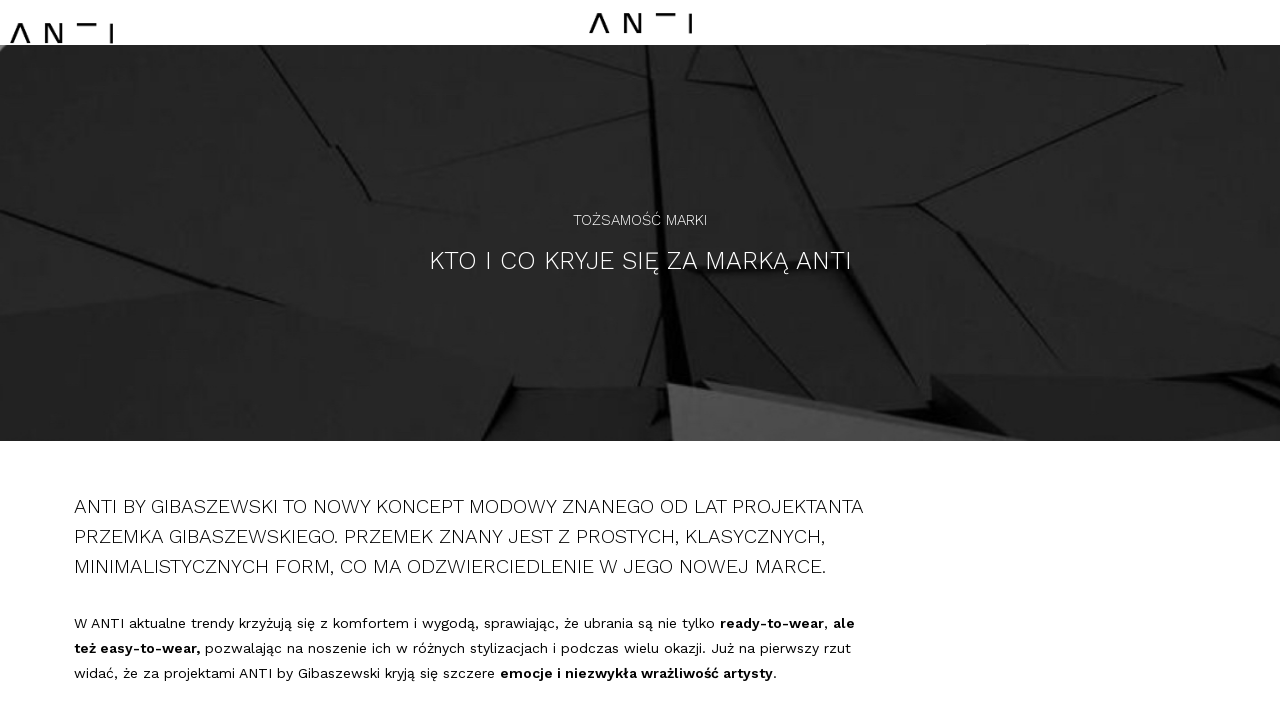

--- FILE ---
content_type: text/html; charset=UTF-8
request_url: https://antibygibaszewski.pl/o-anti/
body_size: 22018
content:
<!DOCTYPE html>
<html class="html" lang="pl-PL">
<head>
	<meta charset="UTF-8">
	<link rel="profile" href="https://gmpg.org/xfn/11">

	<title>O Anti &#8211; ANTI by Gibaszewski</title>
<style id='super-products-swatches' type='text/css'>.reset_variations {
				display: none !important;
			}.sps-swatches .swatch {
			border-radius: 0% !important;
			}
			
			.sps-swatches>.swatchColor {
				border-radius: 0% !important;
			}.sps-swatches>.superSwatch.disabled:before {
			display: none !important;
			}
			
			.sps-swatches>.superSwatch.disabled:after {
			display: none !important;
			}.sps-swatches>.swatchColor, .sps-swatches>.swatchColor>div {
			width: 30px !important;
			height: 30px !important;
			}
			
			.sps-swatches .swatch {
				width: 30px !important;
				height: 30px !important;
				line-height: 30px !important;
			}.products .sps-swatches>.swatchColor, .products .sps-swatches>.swatchColor>div {
	              width: 26px !important;
			      height: 26px !important;

            }

             .products .sps-swatches .swatch{
                  width: 26px !important;
	              height: 26px !important;
	              line-height: 26px !important;
             }.sps-swatches>.swatchColor {
			border: 2px solid #0a0a0a !important;
			}
			
			.sps-swatches .swatch, .sps-swatches .swatch-label-circle, .sps-swatches .swatch-label-square {
				border: 2px solid #0a0a0a !important;
			}.sps-swatches>.swatchColor>.spsTooltip>.innerText {
			background-color: #ffffff !important;
			}
			
			.sps-swatches>.swatch>.spsTooltip>.innerText {
			background-color: #ffffff !important;
			}
			
			.sps-swatches>.swatchColor>.spsTooltip>span {
				border-block-end-color: #ffffff !important;
			}
			
			.sps-swatches>.swatch>.spsTooltip>span {
				border-block-end-color: #ffffff !important;
			}
			.sps-swatches>.swatchColor>.spsTooltip>.innerText {
			color: #ffffff !important;
			}
			
			.sps-swatches>.swatch>.spsTooltip>.innerText {
			color: #ffffff !important;
			}.sps-swatches .swatch-label {
			background-color: #ffffff !important;
			}</style><meta name='robots' content='max-image-preview:large' />
<meta name="viewport" content="width=device-width, initial-scale=1"><link rel='dns-prefetch' href='//fonts.googleapis.com' />
<link rel="alternate" type="application/rss+xml" title="ANTI by Gibaszewski &raquo; Kanał z wpisami" href="https://antibygibaszewski.pl/feed/" />
<link rel="alternate" type="application/rss+xml" title="ANTI by Gibaszewski &raquo; Kanał z komentarzami" href="https://antibygibaszewski.pl/comments/feed/" />
<link rel="alternate" title="oEmbed (JSON)" type="application/json+oembed" href="https://antibygibaszewski.pl/wp-json/oembed/1.0/embed?url=https%3A%2F%2Fantibygibaszewski.pl%2Fo-anti%2F" />
<link rel="alternate" title="oEmbed (XML)" type="text/xml+oembed" href="https://antibygibaszewski.pl/wp-json/oembed/1.0/embed?url=https%3A%2F%2Fantibygibaszewski.pl%2Fo-anti%2F&#038;format=xml" />
<style id='wp-img-auto-sizes-contain-inline-css'>
img:is([sizes=auto i],[sizes^="auto," i]){contain-intrinsic-size:3000px 1500px}
/*# sourceURL=wp-img-auto-sizes-contain-inline-css */
</style>
<link rel='stylesheet' id='sbi_styles-css' href='https://antibygibaszewski.pl/wp-content/plugins/instagram-feed/css/sbi-styles.min.css?ver=6.10.0' media='all' />
<style id='wp-emoji-styles-inline-css'>

	img.wp-smiley, img.emoji {
		display: inline !important;
		border: none !important;
		box-shadow: none !important;
		height: 1em !important;
		width: 1em !important;
		margin: 0 0.07em !important;
		vertical-align: -0.1em !important;
		background: none !important;
		padding: 0 !important;
	}
/*# sourceURL=wp-emoji-styles-inline-css */
</style>
<style id='classic-theme-styles-inline-css'>
/*! This file is auto-generated */
.wp-block-button__link{color:#fff;background-color:#32373c;border-radius:9999px;box-shadow:none;text-decoration:none;padding:calc(.667em + 2px) calc(1.333em + 2px);font-size:1.125em}.wp-block-file__button{background:#32373c;color:#fff;text-decoration:none}
/*# sourceURL=/wp-includes/css/classic-themes.min.css */
</style>
<style id='global-styles-inline-css'>
:root{--wp--preset--aspect-ratio--square: 1;--wp--preset--aspect-ratio--4-3: 4/3;--wp--preset--aspect-ratio--3-4: 3/4;--wp--preset--aspect-ratio--3-2: 3/2;--wp--preset--aspect-ratio--2-3: 2/3;--wp--preset--aspect-ratio--16-9: 16/9;--wp--preset--aspect-ratio--9-16: 9/16;--wp--preset--color--black: #000000;--wp--preset--color--cyan-bluish-gray: #abb8c3;--wp--preset--color--white: #ffffff;--wp--preset--color--pale-pink: #f78da7;--wp--preset--color--vivid-red: #cf2e2e;--wp--preset--color--luminous-vivid-orange: #ff6900;--wp--preset--color--luminous-vivid-amber: #fcb900;--wp--preset--color--light-green-cyan: #7bdcb5;--wp--preset--color--vivid-green-cyan: #00d084;--wp--preset--color--pale-cyan-blue: #8ed1fc;--wp--preset--color--vivid-cyan-blue: #0693e3;--wp--preset--color--vivid-purple: #9b51e0;--wp--preset--gradient--vivid-cyan-blue-to-vivid-purple: linear-gradient(135deg,rgb(6,147,227) 0%,rgb(155,81,224) 100%);--wp--preset--gradient--light-green-cyan-to-vivid-green-cyan: linear-gradient(135deg,rgb(122,220,180) 0%,rgb(0,208,130) 100%);--wp--preset--gradient--luminous-vivid-amber-to-luminous-vivid-orange: linear-gradient(135deg,rgb(252,185,0) 0%,rgb(255,105,0) 100%);--wp--preset--gradient--luminous-vivid-orange-to-vivid-red: linear-gradient(135deg,rgb(255,105,0) 0%,rgb(207,46,46) 100%);--wp--preset--gradient--very-light-gray-to-cyan-bluish-gray: linear-gradient(135deg,rgb(238,238,238) 0%,rgb(169,184,195) 100%);--wp--preset--gradient--cool-to-warm-spectrum: linear-gradient(135deg,rgb(74,234,220) 0%,rgb(151,120,209) 20%,rgb(207,42,186) 40%,rgb(238,44,130) 60%,rgb(251,105,98) 80%,rgb(254,248,76) 100%);--wp--preset--gradient--blush-light-purple: linear-gradient(135deg,rgb(255,206,236) 0%,rgb(152,150,240) 100%);--wp--preset--gradient--blush-bordeaux: linear-gradient(135deg,rgb(254,205,165) 0%,rgb(254,45,45) 50%,rgb(107,0,62) 100%);--wp--preset--gradient--luminous-dusk: linear-gradient(135deg,rgb(255,203,112) 0%,rgb(199,81,192) 50%,rgb(65,88,208) 100%);--wp--preset--gradient--pale-ocean: linear-gradient(135deg,rgb(255,245,203) 0%,rgb(182,227,212) 50%,rgb(51,167,181) 100%);--wp--preset--gradient--electric-grass: linear-gradient(135deg,rgb(202,248,128) 0%,rgb(113,206,126) 100%);--wp--preset--gradient--midnight: linear-gradient(135deg,rgb(2,3,129) 0%,rgb(40,116,252) 100%);--wp--preset--font-size--small: 13px;--wp--preset--font-size--medium: 20px;--wp--preset--font-size--large: 36px;--wp--preset--font-size--x-large: 42px;--wp--preset--spacing--20: 0.44rem;--wp--preset--spacing--30: 0.67rem;--wp--preset--spacing--40: 1rem;--wp--preset--spacing--50: 1.5rem;--wp--preset--spacing--60: 2.25rem;--wp--preset--spacing--70: 3.38rem;--wp--preset--spacing--80: 5.06rem;--wp--preset--shadow--natural: 6px 6px 9px rgba(0, 0, 0, 0.2);--wp--preset--shadow--deep: 12px 12px 50px rgba(0, 0, 0, 0.4);--wp--preset--shadow--sharp: 6px 6px 0px rgba(0, 0, 0, 0.2);--wp--preset--shadow--outlined: 6px 6px 0px -3px rgb(255, 255, 255), 6px 6px rgb(0, 0, 0);--wp--preset--shadow--crisp: 6px 6px 0px rgb(0, 0, 0);}:where(.is-layout-flex){gap: 0.5em;}:where(.is-layout-grid){gap: 0.5em;}body .is-layout-flex{display: flex;}.is-layout-flex{flex-wrap: wrap;align-items: center;}.is-layout-flex > :is(*, div){margin: 0;}body .is-layout-grid{display: grid;}.is-layout-grid > :is(*, div){margin: 0;}:where(.wp-block-columns.is-layout-flex){gap: 2em;}:where(.wp-block-columns.is-layout-grid){gap: 2em;}:where(.wp-block-post-template.is-layout-flex){gap: 1.25em;}:where(.wp-block-post-template.is-layout-grid){gap: 1.25em;}.has-black-color{color: var(--wp--preset--color--black) !important;}.has-cyan-bluish-gray-color{color: var(--wp--preset--color--cyan-bluish-gray) !important;}.has-white-color{color: var(--wp--preset--color--white) !important;}.has-pale-pink-color{color: var(--wp--preset--color--pale-pink) !important;}.has-vivid-red-color{color: var(--wp--preset--color--vivid-red) !important;}.has-luminous-vivid-orange-color{color: var(--wp--preset--color--luminous-vivid-orange) !important;}.has-luminous-vivid-amber-color{color: var(--wp--preset--color--luminous-vivid-amber) !important;}.has-light-green-cyan-color{color: var(--wp--preset--color--light-green-cyan) !important;}.has-vivid-green-cyan-color{color: var(--wp--preset--color--vivid-green-cyan) !important;}.has-pale-cyan-blue-color{color: var(--wp--preset--color--pale-cyan-blue) !important;}.has-vivid-cyan-blue-color{color: var(--wp--preset--color--vivid-cyan-blue) !important;}.has-vivid-purple-color{color: var(--wp--preset--color--vivid-purple) !important;}.has-black-background-color{background-color: var(--wp--preset--color--black) !important;}.has-cyan-bluish-gray-background-color{background-color: var(--wp--preset--color--cyan-bluish-gray) !important;}.has-white-background-color{background-color: var(--wp--preset--color--white) !important;}.has-pale-pink-background-color{background-color: var(--wp--preset--color--pale-pink) !important;}.has-vivid-red-background-color{background-color: var(--wp--preset--color--vivid-red) !important;}.has-luminous-vivid-orange-background-color{background-color: var(--wp--preset--color--luminous-vivid-orange) !important;}.has-luminous-vivid-amber-background-color{background-color: var(--wp--preset--color--luminous-vivid-amber) !important;}.has-light-green-cyan-background-color{background-color: var(--wp--preset--color--light-green-cyan) !important;}.has-vivid-green-cyan-background-color{background-color: var(--wp--preset--color--vivid-green-cyan) !important;}.has-pale-cyan-blue-background-color{background-color: var(--wp--preset--color--pale-cyan-blue) !important;}.has-vivid-cyan-blue-background-color{background-color: var(--wp--preset--color--vivid-cyan-blue) !important;}.has-vivid-purple-background-color{background-color: var(--wp--preset--color--vivid-purple) !important;}.has-black-border-color{border-color: var(--wp--preset--color--black) !important;}.has-cyan-bluish-gray-border-color{border-color: var(--wp--preset--color--cyan-bluish-gray) !important;}.has-white-border-color{border-color: var(--wp--preset--color--white) !important;}.has-pale-pink-border-color{border-color: var(--wp--preset--color--pale-pink) !important;}.has-vivid-red-border-color{border-color: var(--wp--preset--color--vivid-red) !important;}.has-luminous-vivid-orange-border-color{border-color: var(--wp--preset--color--luminous-vivid-orange) !important;}.has-luminous-vivid-amber-border-color{border-color: var(--wp--preset--color--luminous-vivid-amber) !important;}.has-light-green-cyan-border-color{border-color: var(--wp--preset--color--light-green-cyan) !important;}.has-vivid-green-cyan-border-color{border-color: var(--wp--preset--color--vivid-green-cyan) !important;}.has-pale-cyan-blue-border-color{border-color: var(--wp--preset--color--pale-cyan-blue) !important;}.has-vivid-cyan-blue-border-color{border-color: var(--wp--preset--color--vivid-cyan-blue) !important;}.has-vivid-purple-border-color{border-color: var(--wp--preset--color--vivid-purple) !important;}.has-vivid-cyan-blue-to-vivid-purple-gradient-background{background: var(--wp--preset--gradient--vivid-cyan-blue-to-vivid-purple) !important;}.has-light-green-cyan-to-vivid-green-cyan-gradient-background{background: var(--wp--preset--gradient--light-green-cyan-to-vivid-green-cyan) !important;}.has-luminous-vivid-amber-to-luminous-vivid-orange-gradient-background{background: var(--wp--preset--gradient--luminous-vivid-amber-to-luminous-vivid-orange) !important;}.has-luminous-vivid-orange-to-vivid-red-gradient-background{background: var(--wp--preset--gradient--luminous-vivid-orange-to-vivid-red) !important;}.has-very-light-gray-to-cyan-bluish-gray-gradient-background{background: var(--wp--preset--gradient--very-light-gray-to-cyan-bluish-gray) !important;}.has-cool-to-warm-spectrum-gradient-background{background: var(--wp--preset--gradient--cool-to-warm-spectrum) !important;}.has-blush-light-purple-gradient-background{background: var(--wp--preset--gradient--blush-light-purple) !important;}.has-blush-bordeaux-gradient-background{background: var(--wp--preset--gradient--blush-bordeaux) !important;}.has-luminous-dusk-gradient-background{background: var(--wp--preset--gradient--luminous-dusk) !important;}.has-pale-ocean-gradient-background{background: var(--wp--preset--gradient--pale-ocean) !important;}.has-electric-grass-gradient-background{background: var(--wp--preset--gradient--electric-grass) !important;}.has-midnight-gradient-background{background: var(--wp--preset--gradient--midnight) !important;}.has-small-font-size{font-size: var(--wp--preset--font-size--small) !important;}.has-medium-font-size{font-size: var(--wp--preset--font-size--medium) !important;}.has-large-font-size{font-size: var(--wp--preset--font-size--large) !important;}.has-x-large-font-size{font-size: var(--wp--preset--font-size--x-large) !important;}
:where(.wp-block-post-template.is-layout-flex){gap: 1.25em;}:where(.wp-block-post-template.is-layout-grid){gap: 1.25em;}
:where(.wp-block-term-template.is-layout-flex){gap: 1.25em;}:where(.wp-block-term-template.is-layout-grid){gap: 1.25em;}
:where(.wp-block-columns.is-layout-flex){gap: 2em;}:where(.wp-block-columns.is-layout-grid){gap: 2em;}
:root :where(.wp-block-pullquote){font-size: 1.5em;line-height: 1.6;}
/*# sourceURL=global-styles-inline-css */
</style>
<style id='woocommerce-inline-inline-css'>
.woocommerce form .form-row .required { visibility: visible; }
/*# sourceURL=woocommerce-inline-inline-css */
</style>
<link rel='stylesheet' id='oceanwp-woo-mini-cart-css' href='https://antibygibaszewski.pl/wp-content/themes/oceanwp/assets/css/woo/woo-mini-cart.min.css?ver=6.9' media='all' />
<link rel='stylesheet' id='font-awesome-css' href='https://antibygibaszewski.pl/wp-content/themes/oceanwp/assets/fonts/fontawesome/css/all.min.css?ver=5.15.1' media='all' />
<link rel='stylesheet' id='simple-line-icons-css' href='https://antibygibaszewski.pl/wp-content/themes/oceanwp/assets/css/third/simple-line-icons.min.css?ver=2.4.0' media='all' />
<link rel='stylesheet' id='oceanwp-style-css' href='https://antibygibaszewski.pl/wp-content/themes/oceanwp/assets/css/style.min.css?ver=3.1.0' media='all' />
<link rel='stylesheet' id='fontawesome-css' href='https://antibygibaszewski.pl/wp-content/themes/oceanwp/inc/customizer/assets/css/fontawesome-all.min.css?ver=5.8.2' media='all' />
<link rel='stylesheet' id='oceanwp-google-font-work-sans-css' href='//fonts.googleapis.com/css?family=Work+Sans%3A100%2C200%2C300%2C400%2C500%2C600%2C700%2C800%2C900%2C100i%2C200i%2C300i%2C400i%2C500i%2C600i%2C700i%2C800i%2C900i&#038;amp&#038;subset=latin&#038;display=swap&#038;ver=6.9' media='all' />
<link rel='stylesheet' id='elementor-icons-css' href='https://antibygibaszewski.pl/wp-content/plugins/elementor/assets/lib/eicons/css/elementor-icons.min.css?ver=5.46.0' media='all' />
<link rel='stylesheet' id='elementor-frontend-css' href='https://antibygibaszewski.pl/wp-content/plugins/elementor/assets/css/frontend.min.css?ver=3.34.2' media='all' />
<style id='elementor-frontend-inline-css'>
.elementor-kit-6{--e-global-color-primary:#000000;--e-global-color-secondary:#54595F;--e-global-color-text:#000000;--e-global-color-accent:#000000;--e-global-typography-primary-font-family:"Roboto";--e-global-typography-primary-font-weight:600;--e-global-typography-secondary-font-family:"Roboto Slab";--e-global-typography-secondary-font-weight:400;--e-global-typography-text-font-family:"Roboto";--e-global-typography-text-font-weight:400;--e-global-typography-accent-font-family:"Roboto";--e-global-typography-accent-font-weight:500;}.elementor-section.elementor-section-boxed > .elementor-container{max-width:1300px;}.e-con{--container-max-width:1300px;}.elementor-widget:not(:last-child){margin-block-end:20px;}.elementor-element{--widgets-spacing:20px 20px;--widgets-spacing-row:20px;--widgets-spacing-column:20px;}{}h1.entry-title{display:var(--page-title-display);}@media(max-width:1024px){.elementor-section.elementor-section-boxed > .elementor-container{max-width:1024px;}.e-con{--container-max-width:1024px;}}@media(max-width:767px){.elementor-section.elementor-section-boxed > .elementor-container{max-width:767px;}.e-con{--container-max-width:767px;}}
.elementor-29 .elementor-element.elementor-element-afa4576:not(.elementor-motion-effects-element-type-background), .elementor-29 .elementor-element.elementor-element-afa4576 > .elementor-motion-effects-container > .elementor-motion-effects-layer{background-image:url("https://antibygibaszewski.pl/wp-content/uploads/2022/02/IMG_6937.jpg");background-size:cover;}.elementor-29 .elementor-element.elementor-element-afa4576 > .elementor-background-overlay{background-color:#000000;opacity:0.25;transition:background 0.3s, border-radius 0.3s, opacity 0.3s;}.elementor-29 .elementor-element.elementor-element-afa4576 > .elementor-container{min-height:55vh;}.elementor-29 .elementor-element.elementor-element-afa4576{transition:background 0.3s, border 0.3s, border-radius 0.3s, box-shadow 0.3s;margin-top:0px;margin-bottom:40px;}.elementor-widget-heading .elementor-heading-title{color:var( --e-global-color-primary );}.elementor-29 .elementor-element.elementor-element-acf594d{text-align:center;}.elementor-29 .elementor-element.elementor-element-acf594d .elementor-heading-title{font-size:15px;font-weight:300;text-transform:uppercase;color:#FFFFFF;}.elementor-29 .elementor-element.elementor-element-64af696{text-align:center;}.elementor-29 .elementor-element.elementor-element-64af696 .elementor-heading-title{font-size:25px;font-weight:300;text-transform:uppercase;color:#FFFFFF;}.elementor-29 .elementor-element.elementor-element-dd6157c > .elementor-container{max-width:814px;}.elementor-29 .elementor-element.elementor-element-dd6157c{margin-top:0px;margin-bottom:70px;}.elementor-29 .elementor-element.elementor-element-ce6ef09 > .elementor-widget-wrap > .elementor-widget:not(.elementor-widget__width-auto):not(.elementor-widget__width-initial):not(:last-child):not(.elementor-absolute){margin-block-end:30px;}.elementor-29 .elementor-element.elementor-element-5eabc22{text-align:start;}.elementor-29 .elementor-element.elementor-element-5eabc22 .elementor-heading-title{font-size:20px;font-weight:300;text-transform:uppercase;line-height:1.5em;color:var( --e-global-color-text );}.elementor-widget-text-editor{color:var( --e-global-color-text );}.elementor-widget-text-editor.elementor-drop-cap-view-stacked .elementor-drop-cap{background-color:var( --e-global-color-primary );}.elementor-widget-text-editor.elementor-drop-cap-view-framed .elementor-drop-cap, .elementor-widget-text-editor.elementor-drop-cap-view-default .elementor-drop-cap{color:var( --e-global-color-primary );border-color:var( --e-global-color-primary );}.elementor-29 .elementor-element.elementor-element-92cb93b > .elementor-widget-container{margin:0px 0px -20px 0px;}.elementor-29 .elementor-element.elementor-element-2e08a51{text-align:start;}.elementor-29 .elementor-element.elementor-element-2e08a51 .elementor-heading-title{font-size:20px;font-weight:300;text-transform:uppercase;line-height:1.5em;color:var( --e-global-color-text );}.elementor-29 .elementor-element.elementor-element-6e36b4b > .elementor-widget-container{margin:0px 0px -20px 0px;}.elementor-29 .elementor-element.elementor-element-e43d99e:not(.elementor-motion-effects-element-type-background), .elementor-29 .elementor-element.elementor-element-e43d99e > .elementor-motion-effects-container > .elementor-motion-effects-layer{background-color:#FCFCFC;}.elementor-29 .elementor-element.elementor-element-e43d99e{transition:background 0.3s, border 0.3s, border-radius 0.3s, box-shadow 0.3s;margin-top:0px;margin-bottom:-40px;padding:20px 0px 20px 0px;}.elementor-29 .elementor-element.elementor-element-e43d99e > .elementor-background-overlay{transition:background 0.3s, border-radius 0.3s, opacity 0.3s;}.elementor-29 .elementor-element.elementor-element-3fb0894 > .elementor-element-populated{padding:20px 60px 20px 20px;}.elementor-29 .elementor-element.elementor-element-f0d7cbb{text-align:start;}.elementor-29 .elementor-element.elementor-element-f0d7cbb .elementor-heading-title{font-size:15px;font-weight:300;text-transform:uppercase;color:var( --e-global-color-text );}.elementor-29 .elementor-element.elementor-element-818f2e7{text-align:start;}.elementor-29 .elementor-element.elementor-element-818f2e7 .elementor-heading-title{font-size:25px;font-weight:300;text-transform:uppercase;color:var( --e-global-color-text );}.elementor-29 .elementor-element.elementor-element-bab6fa4 > .elementor-widget-container{margin:0px 0px -20px 0px;}.elementor-widget-image .widget-image-caption{color:var( --e-global-color-text );}.elementor-29 .elementor-element.elementor-element-ae275db > .elementor-widget-container{margin:-12% 0% 0% 0%;}@media(min-width:768px){.elementor-29 .elementor-element.elementor-element-3fb0894{width:55.308%;}.elementor-29 .elementor-element.elementor-element-c2ce5c1{width:44.615%;}}
.elementor-18 .elementor-element.elementor-element-b45c946 > .elementor-container > .elementor-column > .elementor-widget-wrap{align-content:center;align-items:center;}.she-header-transparent-yes{position:absolute;}.elementor-18 .elementor-element.elementor-element-b45c946.she-header-yes:not(.she-header) .elementor-widget-theme-site-logo:not(.elementor-widget-n-menu .elementor-widget-theme-site-logo), 
				.elementor-18 .elementor-element.elementor-element-b45c946.she-header-yes:not(.she-header) .elementor-widget-image:not(.elementor-widget-n-menu .elementor-widget-image), 
				.elementor-18 .elementor-element.elementor-element-b45c946.she-header-yes:not(.she-header) .logo{-webkit-filter:brightness(0) invert(1);filter:brightness(0) invert(1);}.elementor-18 .elementor-element.elementor-element-b45c946.she-header-yes:not(.she-header) .elementor-widget-n-menu .elementor-widget-image, 
				.elementor-18 .elementor-element.elementor-element-b45c946.she-header-yes:not(.she-header) .not-logo{-webkit-filter:none;filter:none;}.elementor-18 .elementor-element.elementor-element-b45c946.she-header .elementor-widget-theme-site-logo,
				.elementor-18 .elementor-element.elementor-element-b45c946.she-header .elementor-widget-image,
				.elementor-18 .elementor-element.elementor-element-b45c946.she-header .logo{-webkit-filter:brightness(1) invert(0);filter:brightness(1) invert(0);}.elementor-18 .elementor-element.elementor-element-b45c946.she-header .elementor-widget-n-menu .elementor-widget-image, 
				.elementor-18 .elementor-element.elementor-element-b45c946.she-header .not-logo{-webkit-filter:none;filter:none;}.elementor-18 .elementor-element.elementor-element-b45c946{padding:10px 0px 10px 0px;}.elementor-widget-theme-site-logo .widget-image-caption{color:var( --e-global-color-text );}.elementor-18 .elementor-element.elementor-element-cd55496{text-align:start;}.elementor-widget-nav-menu .elementor-nav-menu--main .elementor-item{color:var( --e-global-color-text );fill:var( --e-global-color-text );}.elementor-widget-nav-menu .elementor-nav-menu--main .elementor-item:hover,
					.elementor-widget-nav-menu .elementor-nav-menu--main .elementor-item.elementor-item-active,
					.elementor-widget-nav-menu .elementor-nav-menu--main .elementor-item.highlighted,
					.elementor-widget-nav-menu .elementor-nav-menu--main .elementor-item:focus{color:var( --e-global-color-accent );fill:var( --e-global-color-accent );}.elementor-widget-nav-menu .elementor-nav-menu--main:not(.e--pointer-framed) .elementor-item:before,
					.elementor-widget-nav-menu .elementor-nav-menu--main:not(.e--pointer-framed) .elementor-item:after{background-color:var( --e-global-color-accent );}.elementor-widget-nav-menu .e--pointer-framed .elementor-item:before,
					.elementor-widget-nav-menu .e--pointer-framed .elementor-item:after{border-color:var( --e-global-color-accent );}.elementor-widget-nav-menu{--e-nav-menu-divider-color:var( --e-global-color-text );}.elementor-18 .elementor-element.elementor-element-1a4a74b .elementor-menu-toggle{margin:0 auto;}.elementor-18 .elementor-element.elementor-element-1a4a74b .elementor-nav-menu .elementor-item{font-size:12.5px;text-transform:uppercase;}.elementor-18 .elementor-element.elementor-element-1a4a74b .elementor-nav-menu--main .elementor-item{color:#FFFFFF;fill:#FFFFFF;padding-left:0px;padding-right:0px;padding-top:2px;padding-bottom:2px;}.elementor-18 .elementor-element.elementor-element-1a4a74b .elementor-nav-menu--main .elementor-item:hover,
					.elementor-18 .elementor-element.elementor-element-1a4a74b .elementor-nav-menu--main .elementor-item.elementor-item-active,
					.elementor-18 .elementor-element.elementor-element-1a4a74b .elementor-nav-menu--main .elementor-item.highlighted,
					.elementor-18 .elementor-element.elementor-element-1a4a74b .elementor-nav-menu--main .elementor-item:focus{color:#FFFFFF;fill:#FFFFFF;}.elementor-18 .elementor-element.elementor-element-1a4a74b .elementor-nav-menu--main:not(.e--pointer-framed) .elementor-item:before,
					.elementor-18 .elementor-element.elementor-element-1a4a74b .elementor-nav-menu--main:not(.e--pointer-framed) .elementor-item:after{background-color:#E4E4E4;}.elementor-18 .elementor-element.elementor-element-1a4a74b .e--pointer-framed .elementor-item:before,
					.elementor-18 .elementor-element.elementor-element-1a4a74b .e--pointer-framed .elementor-item:after{border-color:#E4E4E4;}.elementor-18 .elementor-element.elementor-element-1a4a74b .e--pointer-framed .elementor-item:before{border-width:1px;}.elementor-18 .elementor-element.elementor-element-1a4a74b .e--pointer-framed.e--animation-draw .elementor-item:before{border-width:0 0 1px 1px;}.elementor-18 .elementor-element.elementor-element-1a4a74b .e--pointer-framed.e--animation-draw .elementor-item:after{border-width:1px 1px 0 0;}.elementor-18 .elementor-element.elementor-element-1a4a74b .e--pointer-framed.e--animation-corners .elementor-item:before{border-width:1px 0 0 1px;}.elementor-18 .elementor-element.elementor-element-1a4a74b .e--pointer-framed.e--animation-corners .elementor-item:after{border-width:0 1px 1px 0;}.elementor-18 .elementor-element.elementor-element-1a4a74b .e--pointer-underline .elementor-item:after,
					 .elementor-18 .elementor-element.elementor-element-1a4a74b .e--pointer-overline .elementor-item:before,
					 .elementor-18 .elementor-element.elementor-element-1a4a74b .e--pointer-double-line .elementor-item:before,
					 .elementor-18 .elementor-element.elementor-element-1a4a74b .e--pointer-double-line .elementor-item:after{height:1px;}.elementor-18 .elementor-element.elementor-element-1a4a74b{--e-nav-menu-horizontal-menu-item-margin:calc( 25px / 2 );}.elementor-18 .elementor-element.elementor-element-1a4a74b .elementor-nav-menu--main:not(.elementor-nav-menu--layout-horizontal) .elementor-nav-menu > li:not(:last-child){margin-bottom:25px;}.elementor-18 .elementor-element.elementor-element-1a4a74b .elementor-nav-menu--dropdown a:hover,
					.elementor-18 .elementor-element.elementor-element-1a4a74b .elementor-nav-menu--dropdown a.elementor-item-active,
					.elementor-18 .elementor-element.elementor-element-1a4a74b .elementor-nav-menu--dropdown a.highlighted,
					.elementor-18 .elementor-element.elementor-element-1a4a74b .elementor-menu-toggle:hover{color:#FFFFFF;}.elementor-18 .elementor-element.elementor-element-1a4a74b .elementor-nav-menu--dropdown a:hover,
					.elementor-18 .elementor-element.elementor-element-1a4a74b .elementor-nav-menu--dropdown a.elementor-item-active,
					.elementor-18 .elementor-element.elementor-element-1a4a74b .elementor-nav-menu--dropdown a.highlighted{background-color:var( --e-global-color-text );}.elementor-18 .elementor-element.elementor-element-1a4a74b .elementor-nav-menu--dropdown .elementor-item, .elementor-18 .elementor-element.elementor-element-1a4a74b .elementor-nav-menu--dropdown  .elementor-sub-item{font-size:12px;text-transform:uppercase;}.elementor-18 .elementor-element.elementor-element-1a4a74b .elementor-nav-menu--dropdown a{padding-top:9px;padding-bottom:9px;}.elementor-18 .elementor-element.elementor-element-0b0b12b > .elementor-widget-container{margin:-1px 0px 0px 0px;}.elementor-18 .elementor-element.elementor-element-0b0b12b{--main-alignment:right;--divider-style:solid;--subtotal-divider-style:solid;--elementor-remove-from-cart-button:none;--remove-from-cart-button:block;--toggle-button-icon-color:#FFFFFF;--toggle-button-icon-hover-color:#FFFFFF;--toggle-button-border-width:0px;--toggle-icon-padding:0px 0px 0px 0px;--items-indicator-text-color:#FFFFFF;--cart-border-style:none;--cart-footer-layout:1fr;}.elementor-18 .elementor-element.elementor-element-0b0b12b .widget_shopping_cart_content{--subtotal-divider-left-width:0;--subtotal-divider-right-width:0;}.elementor-18 .elementor-element.elementor-element-5790e55 > .elementor-container > .elementor-column > .elementor-widget-wrap{align-content:center;align-items:center;}.elementor-18 .elementor-element.elementor-element-5790e55:not(.elementor-motion-effects-element-type-background), .elementor-18 .elementor-element.elementor-element-5790e55 > .elementor-motion-effects-container > .elementor-motion-effects-layer{background-color:#2B2B2B;}.elementor-18 .elementor-element.elementor-element-5790e55.she-header-yes:not(.she-header) .elementor-widget-theme-site-logo:not(.elementor-widget-n-menu .elementor-widget-theme-site-logo), 
				.elementor-18 .elementor-element.elementor-element-5790e55.she-header-yes:not(.she-header) .elementor-widget-image:not(.elementor-widget-n-menu .elementor-widget-image), 
				.elementor-18 .elementor-element.elementor-element-5790e55.she-header-yes:not(.she-header) .logo{-webkit-filter:brightness(0) invert(1);filter:brightness(0) invert(1);}.elementor-18 .elementor-element.elementor-element-5790e55.she-header-yes:not(.she-header) .elementor-widget-n-menu .elementor-widget-image, 
				.elementor-18 .elementor-element.elementor-element-5790e55.she-header-yes:not(.she-header) .not-logo{-webkit-filter:none;filter:none;}.elementor-18 .elementor-element.elementor-element-5790e55.she-header .elementor-widget-theme-site-logo,
				.elementor-18 .elementor-element.elementor-element-5790e55.she-header .elementor-widget-image,
				.elementor-18 .elementor-element.elementor-element-5790e55.she-header .logo{-webkit-filter:brightness(1) invert(0);filter:brightness(1) invert(0);}.elementor-18 .elementor-element.elementor-element-5790e55.she-header .elementor-widget-n-menu .elementor-widget-image, 
				.elementor-18 .elementor-element.elementor-element-5790e55.she-header .not-logo{-webkit-filter:none;filter:none;}.elementor-18 .elementor-element.elementor-element-5790e55{transition:background 0.3s, border 0.3s, border-radius 0.3s, box-shadow 0.3s;padding:10px 0px 10px 0px;}.elementor-18 .elementor-element.elementor-element-5790e55 > .elementor-background-overlay{transition:background 0.3s, border-radius 0.3s, opacity 0.3s;}.elementor-18 .elementor-element.elementor-element-84dfd47 .elementor-menu-toggle{margin-right:auto;background-color:#02010100;}.elementor-18 .elementor-element.elementor-element-84dfd47 .elementor-nav-menu .elementor-item{font-size:12.5px;text-transform:uppercase;}.elementor-18 .elementor-element.elementor-element-84dfd47 .elementor-nav-menu--main .elementor-item{color:#FFFFFF;fill:#FFFFFF;padding-left:0px;padding-right:0px;padding-top:2px;padding-bottom:2px;}.elementor-18 .elementor-element.elementor-element-84dfd47 .elementor-nav-menu--main .elementor-item:hover,
					.elementor-18 .elementor-element.elementor-element-84dfd47 .elementor-nav-menu--main .elementor-item.elementor-item-active,
					.elementor-18 .elementor-element.elementor-element-84dfd47 .elementor-nav-menu--main .elementor-item.highlighted,
					.elementor-18 .elementor-element.elementor-element-84dfd47 .elementor-nav-menu--main .elementor-item:focus{color:#FFFFFF;fill:#FFFFFF;}.elementor-18 .elementor-element.elementor-element-84dfd47 .elementor-nav-menu--main:not(.e--pointer-framed) .elementor-item:before,
					.elementor-18 .elementor-element.elementor-element-84dfd47 .elementor-nav-menu--main:not(.e--pointer-framed) .elementor-item:after{background-color:#E4E4E4;}.elementor-18 .elementor-element.elementor-element-84dfd47 .e--pointer-framed .elementor-item:before,
					.elementor-18 .elementor-element.elementor-element-84dfd47 .e--pointer-framed .elementor-item:after{border-color:#E4E4E4;}.elementor-18 .elementor-element.elementor-element-84dfd47 .e--pointer-framed .elementor-item:before{border-width:1px;}.elementor-18 .elementor-element.elementor-element-84dfd47 .e--pointer-framed.e--animation-draw .elementor-item:before{border-width:0 0 1px 1px;}.elementor-18 .elementor-element.elementor-element-84dfd47 .e--pointer-framed.e--animation-draw .elementor-item:after{border-width:1px 1px 0 0;}.elementor-18 .elementor-element.elementor-element-84dfd47 .e--pointer-framed.e--animation-corners .elementor-item:before{border-width:1px 0 0 1px;}.elementor-18 .elementor-element.elementor-element-84dfd47 .e--pointer-framed.e--animation-corners .elementor-item:after{border-width:0 1px 1px 0;}.elementor-18 .elementor-element.elementor-element-84dfd47 .e--pointer-underline .elementor-item:after,
					 .elementor-18 .elementor-element.elementor-element-84dfd47 .e--pointer-overline .elementor-item:before,
					 .elementor-18 .elementor-element.elementor-element-84dfd47 .e--pointer-double-line .elementor-item:before,
					 .elementor-18 .elementor-element.elementor-element-84dfd47 .e--pointer-double-line .elementor-item:after{height:1px;}.elementor-18 .elementor-element.elementor-element-84dfd47{--e-nav-menu-horizontal-menu-item-margin:calc( 25px / 2 );}.elementor-18 .elementor-element.elementor-element-84dfd47 .elementor-nav-menu--main:not(.elementor-nav-menu--layout-horizontal) .elementor-nav-menu > li:not(:last-child){margin-bottom:25px;}.elementor-18 .elementor-element.elementor-element-84dfd47 .elementor-nav-menu--dropdown a:hover,
					.elementor-18 .elementor-element.elementor-element-84dfd47 .elementor-nav-menu--dropdown a.elementor-item-active,
					.elementor-18 .elementor-element.elementor-element-84dfd47 .elementor-nav-menu--dropdown a.highlighted,
					.elementor-18 .elementor-element.elementor-element-84dfd47 .elementor-menu-toggle:hover{color:#757575;}.elementor-18 .elementor-element.elementor-element-84dfd47 .elementor-nav-menu--dropdown a:hover,
					.elementor-18 .elementor-element.elementor-element-84dfd47 .elementor-nav-menu--dropdown a.elementor-item-active,
					.elementor-18 .elementor-element.elementor-element-84dfd47 .elementor-nav-menu--dropdown a.highlighted{background-color:#FFFFFF;}.elementor-18 .elementor-element.elementor-element-84dfd47 .elementor-nav-menu--dropdown .elementor-item, .elementor-18 .elementor-element.elementor-element-84dfd47 .elementor-nav-menu--dropdown  .elementor-sub-item{text-transform:uppercase;}.elementor-18 .elementor-element.elementor-element-84dfd47 div.elementor-menu-toggle{color:#FFFFFF;}.elementor-18 .elementor-element.elementor-element-84dfd47 div.elementor-menu-toggle svg{fill:#FFFFFF;}.elementor-18 .elementor-element.elementor-element-84dfd47 div.elementor-menu-toggle:hover{color:#E6E6E6;}.elementor-18 .elementor-element.elementor-element-f5ce272{text-align:start;}.elementor-18 .elementor-element.elementor-element-6945373 > .elementor-widget-container{margin:-1px 0px 0px 0px;}.elementor-18 .elementor-element.elementor-element-6945373{--main-alignment:right;--divider-style:solid;--subtotal-divider-style:solid;--elementor-remove-from-cart-button:none;--remove-from-cart-button:block;--toggle-button-icon-color:#FFFFFF;--toggle-button-icon-hover-color:#FFFFFF;--toggle-button-border-width:0px;--toggle-icon-padding:0px 0px 0px 0px;--items-indicator-text-color:#FFFFFF;--cart-border-style:none;--cart-footer-layout:1fr 1fr;}.elementor-18 .elementor-element.elementor-element-6945373 .widget_shopping_cart_content{--subtotal-divider-left-width:0;--subtotal-divider-right-width:0;}.elementor-widget-theme-page-title .elementor-heading-title{color:var( --e-global-color-primary );}@media(max-width:767px){.elementor-18 .elementor-element.elementor-element-3032feb{width:20%;}.elementor-18 .elementor-element.elementor-element-84dfd47 .elementor-nav-menu--main > .elementor-nav-menu > li > .elementor-nav-menu--dropdown, .elementor-18 .elementor-element.elementor-element-84dfd47 .elementor-nav-menu__container.elementor-nav-menu--dropdown{margin-top:10px !important;}.elementor-18 .elementor-element.elementor-element-4a1f451{width:60%;}.elementor-18 .elementor-element.elementor-element-f5ce272{text-align:center;}.elementor-18 .elementor-element.elementor-element-7797517{width:20%;}.elementor-18 .elementor-element.elementor-element-6945373{--cart-footer-layout:1fr;}}@media(min-width:768px){.elementor-18 .elementor-element.elementor-element-e136c29{width:16.276%;}.elementor-18 .elementor-element.elementor-element-c10fed2{width:77.974%;}.elementor-18 .elementor-element.elementor-element-82a6e54{width:5.414%;}.elementor-18 .elementor-element.elementor-element-3032feb{width:16.276%;}.elementor-18 .elementor-element.elementor-element-4a1f451{width:77.974%;}.elementor-18 .elementor-element.elementor-element-7797517{width:5.414%;}}/* Start custom CSS for section, class: .elementor-element-b45c946 */.she-header .elementor-nav-menu a {
   color: #000 !important;
}
.she-header .elementor-menu-cart__toggle .elementor-button-icon {
   color: #000 !important;
}
.she-header .elementor-menu-cart--items-indicator-plain .elementor-menu-cart__toggle .elementor-button-icon[data-counter]:before {
   color: #000;
}
.elementor-menu-cart--items-indicator-plain .elementor-menu-cart__toggle .elementor-button-icon[data-counter]:before {
	    content: "("attr(data-counter)")";
	color:#fff;
	font-size:12.5px;
}/* End custom CSS */
/* Start custom CSS for section, class: .elementor-element-5790e55 */.she-header .eicon-menu-bar {
    color:#000 !important;
}/* End custom CSS */
.elementor-330 .elementor-element.elementor-element-f189f6e:not(.elementor-motion-effects-element-type-background), .elementor-330 .elementor-element.elementor-element-f189f6e > .elementor-motion-effects-container > .elementor-motion-effects-layer{background-color:var( --e-global-color-accent );}.elementor-330 .elementor-element.elementor-element-f189f6e{transition:background 0.3s, border 0.3s, border-radius 0.3s, box-shadow 0.3s;margin-top:40px;margin-bottom:0px;padding:30px 0px 30px 0px;}.elementor-330 .elementor-element.elementor-element-f189f6e > .elementor-background-overlay{transition:background 0.3s, border-radius 0.3s, opacity 0.3s;}.elementor-widget-heading .elementor-heading-title{color:var( --e-global-color-primary );}.elementor-330 .elementor-element.elementor-element-e95f0d8{text-align:start;}.elementor-330 .elementor-element.elementor-element-e95f0d8 .elementor-heading-title{font-size:19px;font-weight:300;text-transform:uppercase;color:#FFFFFF;}.elementor-widget-text-editor{color:var( --e-global-color-text );}.elementor-widget-text-editor.elementor-drop-cap-view-stacked .elementor-drop-cap{background-color:var( --e-global-color-primary );}.elementor-widget-text-editor.elementor-drop-cap-view-framed .elementor-drop-cap, .elementor-widget-text-editor.elementor-drop-cap-view-default .elementor-drop-cap{color:var( --e-global-color-primary );border-color:var( --e-global-color-primary );}.elementor-330 .elementor-element.elementor-element-2fe3c50{color:#FFFFFF;}.elementor-330 .elementor-element.elementor-element-8bb6790{--grid-template-columns:repeat(0, auto);--icon-size:19px;--grid-column-gap:20px;--grid-row-gap:0px;}.elementor-330 .elementor-element.elementor-element-8bb6790 .elementor-widget-container{text-align:left;}.elementor-330 .elementor-element.elementor-element-8bb6790 .elementor-social-icon{background-color:#02010100;--icon-padding:0em;}.elementor-330 .elementor-element.elementor-element-8bb6790 .elementor-social-icon i{color:#757575;}.elementor-330 .elementor-element.elementor-element-8bb6790 .elementor-social-icon svg{fill:#757575;}.elementor-330 .elementor-element.elementor-element-8bb6790 .elementor-social-icon:hover i{color:#FFFFFF;}.elementor-330 .elementor-element.elementor-element-8bb6790 .elementor-social-icon:hover svg{fill:#FFFFFF;}.elementor-330 .elementor-element.elementor-element-e8a07f9{text-align:start;}.elementor-330 .elementor-element.elementor-element-e8a07f9 .elementor-heading-title{font-size:19px;font-weight:300;text-transform:uppercase;color:#FFFFFF;}.elementor-widget-icon-list .elementor-icon-list-item:not(:last-child):after{border-color:var( --e-global-color-text );}.elementor-widget-icon-list .elementor-icon-list-icon i{color:var( --e-global-color-primary );}.elementor-widget-icon-list .elementor-icon-list-icon svg{fill:var( --e-global-color-primary );}.elementor-widget-icon-list .elementor-icon-list-text{color:var( --e-global-color-secondary );}.elementor-330 .elementor-element.elementor-element-3033d0a .elementor-icon-list-icon i{transition:color 0.3s;}.elementor-330 .elementor-element.elementor-element-3033d0a .elementor-icon-list-icon svg{transition:fill 0.3s;}.elementor-330 .elementor-element.elementor-element-3033d0a{--e-icon-list-icon-size:14px;--icon-vertical-offset:0px;}.elementor-330 .elementor-element.elementor-element-3033d0a .elementor-icon-list-text{color:#FFFFFF;transition:color 0.3s;}.elementor-330 .elementor-element.elementor-element-4b63980{text-align:start;}.elementor-330 .elementor-element.elementor-element-4b63980 .elementor-heading-title{font-size:19px;font-weight:300;text-transform:uppercase;color:#FFFFFF;}.elementor-widget-form .elementor-field-group > label, .elementor-widget-form .elementor-field-subgroup label{color:var( --e-global-color-text );}.elementor-widget-form .elementor-field-type-html{color:var( --e-global-color-text );}.elementor-widget-form .elementor-field-group .elementor-field{color:var( --e-global-color-text );}.elementor-widget-form .e-form__buttons__wrapper__button-next{background-color:var( --e-global-color-accent );}.elementor-widget-form .elementor-button[type="submit"]{background-color:var( --e-global-color-accent );}.elementor-widget-form .e-form__buttons__wrapper__button-previous{background-color:var( --e-global-color-accent );}.elementor-widget-form{--e-form-steps-indicator-inactive-primary-color:var( --e-global-color-text );--e-form-steps-indicator-active-primary-color:var( --e-global-color-accent );--e-form-steps-indicator-completed-primary-color:var( --e-global-color-accent );--e-form-steps-indicator-progress-color:var( --e-global-color-accent );--e-form-steps-indicator-progress-background-color:var( --e-global-color-text );--e-form-steps-indicator-progress-meter-color:var( --e-global-color-text );}.elementor-330 .elementor-element.elementor-element-443db2a .elementor-field-group{padding-right:calc( 10px/2 );padding-left:calc( 10px/2 );margin-bottom:10px;}.elementor-330 .elementor-element.elementor-element-443db2a .elementor-form-fields-wrapper{margin-left:calc( -10px/2 );margin-right:calc( -10px/2 );margin-bottom:-10px;}.elementor-330 .elementor-element.elementor-element-443db2a .elementor-field-group.recaptcha_v3-bottomleft, .elementor-330 .elementor-element.elementor-element-443db2a .elementor-field-group.recaptcha_v3-bottomright{margin-bottom:0;}body.rtl .elementor-330 .elementor-element.elementor-element-443db2a .elementor-labels-inline .elementor-field-group > label{padding-left:0px;}body:not(.rtl) .elementor-330 .elementor-element.elementor-element-443db2a .elementor-labels-inline .elementor-field-group > label{padding-right:0px;}body .elementor-330 .elementor-element.elementor-element-443db2a .elementor-labels-above .elementor-field-group > label{padding-bottom:0px;}.elementor-330 .elementor-element.elementor-element-443db2a .elementor-field-type-html{padding-bottom:0px;}.elementor-330 .elementor-element.elementor-element-443db2a .elementor-field-group .elementor-field{color:#FFFFFF;}.elementor-330 .elementor-element.elementor-element-443db2a .elementor-field-group:not(.elementor-field-type-upload) .elementor-field:not(.elementor-select-wrapper){background-color:#232323;border-color:#232323;border-radius:2px 2px 2px 2px;}.elementor-330 .elementor-element.elementor-element-443db2a .elementor-field-group .elementor-select-wrapper select{background-color:#232323;border-color:#232323;border-radius:2px 2px 2px 2px;}.elementor-330 .elementor-element.elementor-element-443db2a .elementor-field-group .elementor-select-wrapper::before{color:#232323;}.elementor-330 .elementor-element.elementor-element-443db2a .e-form__buttons__wrapper__button-next{color:#ffffff;}.elementor-330 .elementor-element.elementor-element-443db2a .elementor-button[type="submit"]{color:#ffffff;}.elementor-330 .elementor-element.elementor-element-443db2a .elementor-button[type="submit"] svg *{fill:#ffffff;}.elementor-330 .elementor-element.elementor-element-443db2a .e-form__buttons__wrapper__button-previous{color:#ffffff;}.elementor-330 .elementor-element.elementor-element-443db2a .e-form__buttons__wrapper__button-next:hover{color:#ffffff;}.elementor-330 .elementor-element.elementor-element-443db2a .elementor-button[type="submit"]:hover{color:#ffffff;}.elementor-330 .elementor-element.elementor-element-443db2a .elementor-button[type="submit"]:hover svg *{fill:#ffffff;}.elementor-330 .elementor-element.elementor-element-443db2a .e-form__buttons__wrapper__button-previous:hover{color:#ffffff;}.elementor-330 .elementor-element.elementor-element-443db2a{--e-form-steps-indicators-spacing:20px;--e-form-steps-indicator-padding:30px;--e-form-steps-indicator-inactive-secondary-color:#ffffff;--e-form-steps-indicator-active-secondary-color:#ffffff;--e-form-steps-indicator-completed-secondary-color:#ffffff;--e-form-steps-divider-width:1px;--e-form-steps-divider-gap:10px;}.elementor-330 .elementor-element.elementor-element-842cb2d:not(.elementor-motion-effects-element-type-background), .elementor-330 .elementor-element.elementor-element-842cb2d > .elementor-motion-effects-container > .elementor-motion-effects-layer{background-color:var( --e-global-color-accent );}.elementor-330 .elementor-element.elementor-element-842cb2d{transition:background 0.3s, border 0.3s, border-radius 0.3s, box-shadow 0.3s;}.elementor-330 .elementor-element.elementor-element-842cb2d > .elementor-background-overlay{transition:background 0.3s, border-radius 0.3s, opacity 0.3s;}.elementor-330 .elementor-element.elementor-element-b0d7e3f > .elementor-widget-container{margin:0px 0px -20px 0px;}.elementor-330 .elementor-element.elementor-element-b0d7e3f{font-size:12px;text-transform:uppercase;color:#A2A2A2;}
/*# sourceURL=elementor-frontend-inline-css */
</style>
<link rel='stylesheet' id='elementor-pro-css' href='https://antibygibaszewski.pl/wp-content/plugins/elementor-pro/assets/css/frontend.min.css?ver=3.5.1' media='all' />
<link rel='stylesheet' id='font-awesome-5-all-css' href='https://antibygibaszewski.pl/wp-content/plugins/elementor/assets/lib/font-awesome/css/all.min.css?ver=3.34.2' media='all' />
<link rel='stylesheet' id='font-awesome-4-shim-css' href='https://antibygibaszewski.pl/wp-content/plugins/elementor/assets/lib/font-awesome/css/v4-shims.min.css?ver=3.34.2' media='all' />
<link rel='stylesheet' id='she-header-style-css' href='https://antibygibaszewski.pl/wp-content/plugins/sticky-header-effects-for-elementor/assets/css/she-header-style.css?ver=2.1.1' media='all' />
<link rel='stylesheet' id='sbistyles-css' href='https://antibygibaszewski.pl/wp-content/plugins/instagram-feed/css/sbi-styles.min.css?ver=6.10.0' media='all' />
<link rel='stylesheet' id='widget-heading-css' href='https://antibygibaszewski.pl/wp-content/plugins/elementor/assets/css/widget-heading.min.css?ver=3.34.2' media='all' />
<link rel='stylesheet' id='widget-image-css' href='https://antibygibaszewski.pl/wp-content/plugins/elementor/assets/css/widget-image.min.css?ver=3.34.2' media='all' />
<link rel='stylesheet' id='sps-frontend-css' href='https://antibygibaszewski.pl/wp-content/plugins/super-product-swatches/assets/css/frontend.css?ver=1.0' media='all' />
<link rel='stylesheet' id='oceanwp-woocommerce-css' href='https://antibygibaszewski.pl/wp-content/themes/oceanwp/assets/css/woo/woocommerce.min.css?ver=6.9' media='all' />
<link rel='stylesheet' id='oceanwp-woo-star-font-css' href='https://antibygibaszewski.pl/wp-content/themes/oceanwp/assets/css/woo/woo-star-font.min.css?ver=6.9' media='all' />
<link rel='stylesheet' id='oe-widgets-style-css' href='https://antibygibaszewski.pl/wp-content/plugins/ocean-extra/assets/css/widgets.css?ver=6.9' media='all' />
<link rel='stylesheet' id='elementor-gf-local-roboto-css' href='https://antibygibaszewski.pl/wp-content/uploads/elementor/google-fonts/css/roboto.css?ver=1742243628' media='all' />
<link rel='stylesheet' id='elementor-gf-local-robotoslab-css' href='https://antibygibaszewski.pl/wp-content/uploads/elementor/google-fonts/css/robotoslab.css?ver=1742243629' media='all' />
<link rel='stylesheet' id='elementor-icons-shared-0-css' href='https://antibygibaszewski.pl/wp-content/plugins/elementor/assets/lib/font-awesome/css/fontawesome.min.css?ver=5.15.3' media='all' />
<link rel='stylesheet' id='elementor-icons-fa-solid-css' href='https://antibygibaszewski.pl/wp-content/plugins/elementor/assets/lib/font-awesome/css/solid.min.css?ver=5.15.3' media='all' />
<link rel='stylesheet' id='elementor-icons-fa-brands-css' href='https://antibygibaszewski.pl/wp-content/plugins/elementor/assets/lib/font-awesome/css/brands.min.css?ver=5.15.3' media='all' />
<script src="https://antibygibaszewski.pl/wp-includes/js/jquery/jquery.min.js?ver=3.7.1" id="jquery-core-js"></script>
<script src="https://antibygibaszewski.pl/wp-includes/js/jquery/jquery-migrate.min.js?ver=3.4.1" id="jquery-migrate-js"></script>
<script src="https://antibygibaszewski.pl/wp-content/plugins/woocommerce/assets/js/jquery-blockui/jquery.blockUI.min.js?ver=2.7.0-wc.10.4.3" id="wc-jquery-blockui-js" defer data-wp-strategy="defer"></script>
<script id="wc-add-to-cart-js-extra">
var wc_add_to_cart_params = {"ajax_url":"/wp-admin/admin-ajax.php","wc_ajax_url":"/?wc-ajax=%%endpoint%%","i18n_view_cart":"Zobacz koszyk","cart_url":"https://antibygibaszewski.pl/koszyk/","is_cart":"","cart_redirect_after_add":"no"};
//# sourceURL=wc-add-to-cart-js-extra
</script>
<script src="https://antibygibaszewski.pl/wp-content/plugins/woocommerce/assets/js/frontend/add-to-cart.min.js?ver=10.4.3" id="wc-add-to-cart-js" defer data-wp-strategy="defer"></script>
<script src="https://antibygibaszewski.pl/wp-content/plugins/woocommerce/assets/js/js-cookie/js.cookie.min.js?ver=2.1.4-wc.10.4.3" id="wc-js-cookie-js" defer data-wp-strategy="defer"></script>
<script id="woocommerce-js-extra">
var woocommerce_params = {"ajax_url":"/wp-admin/admin-ajax.php","wc_ajax_url":"/?wc-ajax=%%endpoint%%","i18n_password_show":"Poka\u017c has\u0142o","i18n_password_hide":"Ukryj has\u0142o"};
//# sourceURL=woocommerce-js-extra
</script>
<script src="https://antibygibaszewski.pl/wp-content/plugins/woocommerce/assets/js/frontend/woocommerce.min.js?ver=10.4.3" id="woocommerce-js" defer data-wp-strategy="defer"></script>
<script src="https://antibygibaszewski.pl/wp-content/themes/oceanwp/assets/js/vendors/smoothscroll.min.js?ver=3.1.0" id="ow-smoothscroll-js"></script>
<script src="https://antibygibaszewski.pl/wp-content/plugins/elementor/assets/lib/font-awesome/js/v4-shims.min.js?ver=3.34.2" id="font-awesome-4-shim-js"></script>
<script src="https://antibygibaszewski.pl/wp-content/plugins/sticky-header-effects-for-elementor/assets/js/she-header.js?ver=2.1.1" id="she-header-js"></script>
<link rel="https://api.w.org/" href="https://antibygibaszewski.pl/wp-json/" /><link rel="alternate" title="JSON" type="application/json" href="https://antibygibaszewski.pl/wp-json/wp/v2/pages/29" /><link rel="EditURI" type="application/rsd+xml" title="RSD" href="https://antibygibaszewski.pl/xmlrpc.php?rsd" />
<meta name="generator" content="WordPress 6.9" />
<meta name="generator" content="WooCommerce 10.4.3" />
<link rel="canonical" href="https://antibygibaszewski.pl/o-anti/" />
<link rel='shortlink' href='https://antibygibaszewski.pl/?p=29' />
	<noscript><style>.woocommerce-product-gallery{ opacity: 1 !important; }</style></noscript>
	<meta name="generator" content="Elementor 3.34.2; features: additional_custom_breakpoints; settings: css_print_method-internal, google_font-enabled, font_display-auto">
			<style>
				.e-con.e-parent:nth-of-type(n+4):not(.e-lazyloaded):not(.e-no-lazyload),
				.e-con.e-parent:nth-of-type(n+4):not(.e-lazyloaded):not(.e-no-lazyload) * {
					background-image: none !important;
				}
				@media screen and (max-height: 1024px) {
					.e-con.e-parent:nth-of-type(n+3):not(.e-lazyloaded):not(.e-no-lazyload),
					.e-con.e-parent:nth-of-type(n+3):not(.e-lazyloaded):not(.e-no-lazyload) * {
						background-image: none !important;
					}
				}
				@media screen and (max-height: 640px) {
					.e-con.e-parent:nth-of-type(n+2):not(.e-lazyloaded):not(.e-no-lazyload),
					.e-con.e-parent:nth-of-type(n+2):not(.e-lazyloaded):not(.e-no-lazyload) * {
						background-image: none !important;
					}
				}
			</style>
			<link rel="icon" href="https://antibygibaszewski.pl/wp-content/uploads/2021/11/favicon-196x196-1-100x100.png" sizes="32x32" />
<link rel="icon" href="https://antibygibaszewski.pl/wp-content/uploads/2021/11/favicon-196x196-1.png" sizes="192x192" />
<link rel="apple-touch-icon" href="https://antibygibaszewski.pl/wp-content/uploads/2021/11/favicon-196x196-1.png" />
<meta name="msapplication-TileImage" content="https://antibygibaszewski.pl/wp-content/uploads/2021/11/favicon-196x196-1.png" />
		<style id="wp-custom-css">
			.elementor-menu-cart--items-indicator-plain .elementor-menu-cart__toggle .elementor-button-icon[data-counter]:before{content:"("attr(data-counter)")";font-size:12.5px}.woocommerce ul.products li.product .woo-entry-inner li{margin-bottom:0}.sps-swatches .swatch.selected{background-color:#000 !important;color:#fff}.sps-swatches .swatch-label{font-weight:700}table td{vertical-align:baseline}.woocommerce div.product form.cart .variations{display:inline-block}.sps-swatches{margin-left:10px}.woocommerce div.product form.cart .variations{margin-bottom:0}.elementor-menu-cart__footer-buttons .elementor-button--view-cart{font-size:12.5px;text-transform:uppercase;background:#333}.elementor-menu-cart__footer-buttons .elementor-button--view-cart:hover{font-size:12.5px;text-transform:uppercase;background:#333}.elementor-menu-cart__footer-buttons .elementor-button--checkout{font-size:12.5px;text-transform:uppercase;background:#000}.elementor-menu-cart__footer-buttons .elementor-button--checkout:hover{font-size:12.5px;text-transform:uppercase;background:#000}#sb_instagram .sbi_follow_btn a{background:#000;border-radius:0;font-weight:600;text-transform:uppercase}		</style>
		<!-- OceanWP CSS -->
<style type="text/css">
/* General CSS */.woocommerce-MyAccount-navigation ul li a:before,.woocommerce-checkout .woocommerce-info a,.woocommerce-checkout #payment ul.payment_methods .wc_payment_method>input[type=radio]:first-child:checked+label:before,.woocommerce-checkout #payment .payment_method_paypal .about_paypal,.woocommerce ul.products li.product li.category a:hover,.woocommerce ul.products li.product .button:hover,.woocommerce ul.products li.product .product-inner .added_to_cart:hover,.product_meta .posted_in a:hover,.product_meta .tagged_as a:hover,.woocommerce div.product .woocommerce-tabs ul.tabs li a:hover,.woocommerce div.product .woocommerce-tabs ul.tabs li.active a,.woocommerce .oceanwp-grid-list a.active,.woocommerce .oceanwp-grid-list a:hover,.woocommerce .oceanwp-off-canvas-filter:hover,.widget_shopping_cart ul.cart_list li .owp-grid-wrap .owp-grid a.remove:hover,.widget_product_categories li a:hover ~ .count,.widget_layered_nav li a:hover ~ .count,.woocommerce ul.products li.product:not(.product-category) .woo-entry-buttons li a:hover,a:hover,a.light:hover,.theme-heading .text::before,.theme-heading .text::after,#top-bar-content >a:hover,#top-bar-social li.oceanwp-email a:hover,#site-navigation-wrap .dropdown-menu >li >a:hover,#site-header.medium-header #medium-searchform button:hover,.oceanwp-mobile-menu-icon a:hover,.blog-entry.post .blog-entry-header .entry-title a:hover,.blog-entry.post .blog-entry-readmore a:hover,.blog-entry.thumbnail-entry .blog-entry-category a,ul.meta li a:hover,.dropcap,.single nav.post-navigation .nav-links .title,body .related-post-title a:hover,body #wp-calendar caption,body .contact-info-widget.default i,body .contact-info-widget.big-icons i,body .custom-links-widget .oceanwp-custom-links li a:hover,body .custom-links-widget .oceanwp-custom-links li a:hover:before,body .posts-thumbnails-widget li a:hover,body .social-widget li.oceanwp-email a:hover,.comment-author .comment-meta .comment-reply-link,#respond #cancel-comment-reply-link:hover,#footer-widgets .footer-box a:hover,#footer-bottom a:hover,#footer-bottom #footer-bottom-menu a:hover,.sidr a:hover,.sidr-class-dropdown-toggle:hover,.sidr-class-menu-item-has-children.active >a,.sidr-class-menu-item-has-children.active >a >.sidr-class-dropdown-toggle,input[type=checkbox]:checked:before{color:#000000}.woocommerce .oceanwp-grid-list a.active .owp-icon use,.woocommerce .oceanwp-grid-list a:hover .owp-icon use,.single nav.post-navigation .nav-links .title .owp-icon use,.blog-entry.post .blog-entry-readmore a:hover .owp-icon use,body .contact-info-widget.default .owp-icon use,body .contact-info-widget.big-icons .owp-icon use{stroke:#000000}.woocommerce div.product div.images .open-image,.wcmenucart-details.count,.woocommerce-message a,.woocommerce-error a,.woocommerce-info a,.woocommerce .widget_price_filter .ui-slider .ui-slider-handle,.woocommerce .widget_price_filter .ui-slider .ui-slider-range,.owp-product-nav li a.owp-nav-link:hover,.woocommerce div.product.owp-tabs-layout-vertical .woocommerce-tabs ul.tabs li a:after,.woocommerce .widget_product_categories li.current-cat >a ~ .count,.woocommerce .widget_product_categories li.current-cat >a:before,.woocommerce .widget_layered_nav li.chosen a ~ .count,.woocommerce .widget_layered_nav li.chosen a:before,#owp-checkout-timeline .active .timeline-wrapper,.bag-style:hover .wcmenucart-cart-icon .wcmenucart-count,.show-cart .wcmenucart-cart-icon .wcmenucart-count,.woocommerce ul.products li.product:not(.product-category) .image-wrap .button,input[type="button"],input[type="reset"],input[type="submit"],button[type="submit"],.button,#site-navigation-wrap .dropdown-menu >li.btn >a >span,.thumbnail:hover i,.post-quote-content,.omw-modal .omw-close-modal,body .contact-info-widget.big-icons li:hover i,body div.wpforms-container-full .wpforms-form input[type=submit],body div.wpforms-container-full .wpforms-form button[type=submit],body div.wpforms-container-full .wpforms-form .wpforms-page-button{background-color:#000000}.thumbnail:hover .link-post-svg-icon{background-color:#000000}body .contact-info-widget.big-icons li:hover .owp-icon{background-color:#000000}.current-shop-items-dropdown{border-top-color:#000000}.woocommerce div.product .woocommerce-tabs ul.tabs li.active a{border-bottom-color:#000000}.wcmenucart-details.count:before{border-color:#000000}.woocommerce ul.products li.product .button:hover{border-color:#000000}.woocommerce ul.products li.product .product-inner .added_to_cart:hover{border-color:#000000}.woocommerce div.product .woocommerce-tabs ul.tabs li.active a{border-color:#000000}.woocommerce .oceanwp-grid-list a.active{border-color:#000000}.woocommerce .oceanwp-grid-list a:hover{border-color:#000000}.woocommerce .oceanwp-off-canvas-filter:hover{border-color:#000000}.owp-product-nav li a.owp-nav-link:hover{border-color:#000000}.widget_shopping_cart_content .buttons .button:first-child:hover{border-color:#000000}.widget_shopping_cart ul.cart_list li .owp-grid-wrap .owp-grid a.remove:hover{border-color:#000000}.widget_product_categories li a:hover ~ .count{border-color:#000000}.woocommerce .widget_product_categories li.current-cat >a ~ .count{border-color:#000000}.woocommerce .widget_product_categories li.current-cat >a:before{border-color:#000000}.widget_layered_nav li a:hover ~ .count{border-color:#000000}.woocommerce .widget_layered_nav li.chosen a ~ .count{border-color:#000000}.woocommerce .widget_layered_nav li.chosen a:before{border-color:#000000}#owp-checkout-timeline.arrow .active .timeline-wrapper:before{border-top-color:#000000;border-bottom-color:#000000}#owp-checkout-timeline.arrow .active .timeline-wrapper:after{border-left-color:#000000;border-right-color:#000000}.bag-style:hover .wcmenucart-cart-icon .wcmenucart-count{border-color:#000000}.bag-style:hover .wcmenucart-cart-icon .wcmenucart-count:after{border-color:#000000}.show-cart .wcmenucart-cart-icon .wcmenucart-count{border-color:#000000}.show-cart .wcmenucart-cart-icon .wcmenucart-count:after{border-color:#000000}.woocommerce ul.products li.product:not(.product-category) .woo-product-gallery .active a{border-color:#000000}.woocommerce ul.products li.product:not(.product-category) .woo-product-gallery a:hover{border-color:#000000}.widget-title{border-color:#000000}blockquote{border-color:#000000}#searchform-dropdown{border-color:#000000}.dropdown-menu .sub-menu{border-color:#000000}.blog-entry.large-entry .blog-entry-readmore a:hover{border-color:#000000}.oceanwp-newsletter-form-wrap input[type="email"]:focus{border-color:#000000}.social-widget li.oceanwp-email a:hover{border-color:#000000}#respond #cancel-comment-reply-link:hover{border-color:#000000}body .contact-info-widget.big-icons li:hover i{border-color:#000000}#footer-widgets .oceanwp-newsletter-form-wrap input[type="email"]:focus{border-color:#000000}blockquote,.wp-block-quote{border-left-color:#000000}body .contact-info-widget.big-icons li:hover .owp-icon{border-color:#000000}.woocommerce div.product div.images .open-image:hover,.woocommerce-error a:hover,.woocommerce-info a:hover,.woocommerce-message a:hover,.woocommerce ul.products li.product:not(.product-category) .image-wrap .button:hover,input[type="button"]:hover,input[type="reset"]:hover,input[type="submit"]:hover,button[type="submit"]:hover,input[type="button"]:focus,input[type="reset"]:focus,input[type="submit"]:focus,button[type="submit"]:focus,.button:hover,#site-navigation-wrap .dropdown-menu >li.btn >a:hover >span,.post-quote-author,.omw-modal .omw-close-modal:hover,body div.wpforms-container-full .wpforms-form input[type=submit]:hover,body div.wpforms-container-full .wpforms-form button[type=submit]:hover,body div.wpforms-container-full .wpforms-form .wpforms-page-button:hover{background-color:#000000}.container{width:1300px}#main #content-wrap,.separate-layout #main #content-wrap{padding-top:40px;padding-bottom:0}.page-header,.has-transparent-header .page-header{padding:25px 0 0 0}/* Header CSS */#site-header.has-header-media .overlay-header-media{background-color:rgba(0,0,0,0.5)}#site-logo #site-logo-inner a img,#site-header.center-header #site-navigation-wrap .middle-site-logo a img{max-width:500px}#site-header #site-logo #site-logo-inner a img,#site-header.center-header #site-navigation-wrap .middle-site-logo a img{max-height:500px}/* WooCommerce CSS */.woocommerce div.product div.images,.woocommerce.content-full-width div.product div.images{width:42%}.woocommerce div.product div.summary,.woocommerce.content-full-width div.product div.summary{width:55%}#owp-checkout-timeline .timeline-step{color:#cccccc}#owp-checkout-timeline .timeline-step{border-color:#cccccc}.woocommerce .products .product-inner{border-color:#ffffff}.woocommerce ul.products li.product .price,.woocommerce ul.products li.product .price .amount{color:#848484}.price,.amount{color:#7c7c7c}.woocommerce div.product div.summary button.single_add_to_cart_button{background-color:#0a0a0a}.woocommerce div.product div.summary button.single_add_to_cart_button:hover{background-color:#444444}/* Typography CSS */body{font-family:Work Sans;font-weight:400}.page-header .page-header-title,.page-header.background-image-page-header .page-header-title{font-size:22px;letter-spacing:.9px;text-transform:uppercase}.woocommerce div.product p.price{font-weight:300;font-size:24px}.woocommerce ul.products li.product li.title h2,.woocommerce ul.products li.product li.title a{font-size:12.5px}.woocommerce ul.products li.product .price{font-size:12px}
</style></head>

<body data-rsssl=1 class="wp-singular page-template-default page page-id-29 wp-custom-logo wp-embed-responsive wp-theme-oceanwp theme-oceanwp woocommerce-no-js ally-default oceanwp-theme dropdown-mobile no-header-border default-breakpoint content-full-width content-max-width page-header-disabled account-original-style no-margins elementor-default elementor-kit-6 elementor-page elementor-page-29" itemscope="itemscope" itemtype="https://schema.org/WebPage">

	
	
	<div id="outer-wrap" class="site clr">

		<a class="skip-link screen-reader-text" href="#main">Skip to content</a>

		
		<div id="wrap" class="clr">

			
			
<header id="site-header" class="clr" data-height="74" itemscope="itemscope" itemtype="https://schema.org/WPHeader" role="banner">

			<div data-elementor-type="header" data-elementor-id="18" class="elementor elementor-18 elementor-location-header">
		<div class="elementor-section-wrap">
					<section class="elementor-section elementor-top-section elementor-element elementor-element-b45c946 elementor-section-content-middle she-header-yes she-header-transparent-yes she-header-change-logo-color-yes she-header-change-logo-color-yes elementor-hidden-mobile elementor-section-boxed elementor-section-height-default elementor-section-height-default" data-id="b45c946" data-element_type="section" data-settings="{&quot;transparent&quot;:&quot;yes&quot;,&quot;transparent_header_show&quot;:&quot;yes&quot;,&quot;background_show&quot;:&quot;yes&quot;,&quot;background&quot;:&quot;#FFFFFF&quot;,&quot;change_logo_color&quot;:&quot;yes&quot;,&quot;logo_color_white_before&quot;:&quot;yes&quot;,&quot;logo_color_full_after&quot;:&quot;yes&quot;,&quot;transparent_on&quot;:[&quot;desktop&quot;,&quot;tablet&quot;,&quot;mobile&quot;],&quot;scroll_distance&quot;:{&quot;unit&quot;:&quot;px&quot;,&quot;size&quot;:60,&quot;sizes&quot;:[]},&quot;scroll_distance_tablet&quot;:{&quot;unit&quot;:&quot;px&quot;,&quot;size&quot;:&quot;&quot;,&quot;sizes&quot;:[]},&quot;scroll_distance_mobile&quot;:{&quot;unit&quot;:&quot;px&quot;,&quot;size&quot;:&quot;&quot;,&quot;sizes&quot;:[]},&quot;she_offset_top&quot;:{&quot;unit&quot;:&quot;px&quot;,&quot;size&quot;:0,&quot;sizes&quot;:[]},&quot;she_offset_top_tablet&quot;:{&quot;unit&quot;:&quot;px&quot;,&quot;size&quot;:&quot;&quot;,&quot;sizes&quot;:[]},&quot;she_offset_top_mobile&quot;:{&quot;unit&quot;:&quot;px&quot;,&quot;size&quot;:&quot;&quot;,&quot;sizes&quot;:[]},&quot;she_width&quot;:{&quot;unit&quot;:&quot;%&quot;,&quot;size&quot;:100,&quot;sizes&quot;:[]},&quot;she_width_tablet&quot;:{&quot;unit&quot;:&quot;px&quot;,&quot;size&quot;:&quot;&quot;,&quot;sizes&quot;:[]},&quot;she_width_mobile&quot;:{&quot;unit&quot;:&quot;px&quot;,&quot;size&quot;:&quot;&quot;,&quot;sizes&quot;:[]},&quot;she_padding&quot;:{&quot;unit&quot;:&quot;px&quot;,&quot;top&quot;:0,&quot;right&quot;:&quot;&quot;,&quot;bottom&quot;:0,&quot;left&quot;:&quot;&quot;,&quot;isLinked&quot;:true},&quot;she_padding_tablet&quot;:{&quot;unit&quot;:&quot;px&quot;,&quot;top&quot;:&quot;&quot;,&quot;right&quot;:&quot;&quot;,&quot;bottom&quot;:&quot;&quot;,&quot;left&quot;:&quot;&quot;,&quot;isLinked&quot;:true},&quot;she_padding_mobile&quot;:{&quot;unit&quot;:&quot;px&quot;,&quot;top&quot;:&quot;&quot;,&quot;right&quot;:&quot;&quot;,&quot;bottom&quot;:&quot;&quot;,&quot;left&quot;:&quot;&quot;,&quot;isLinked&quot;:true}}">
						<div class="elementor-container elementor-column-gap-default">
					<div class="elementor-column elementor-col-33 elementor-top-column elementor-element elementor-element-e136c29" data-id="e136c29" data-element_type="column">
			<div class="elementor-widget-wrap elementor-element-populated">
						<div class="elementor-element elementor-element-cd55496 elementor-widget elementor-widget-theme-site-logo elementor-widget-image" data-id="cd55496" data-element_type="widget" data-widget_type="theme-site-logo.default">
				<div class="elementor-widget-container">
																<a href="https://antibygibaszewski.pl">
							<img width="103" height="21" src="https://antibygibaszewski.pl/wp-content/uploads/2022/01/logo.png" class="attachment-full size-full wp-image-427" alt="" srcset="https://antibygibaszewski.pl/wp-content/uploads/2022/01/logo.png 103w, https://antibygibaszewski.pl/wp-content/uploads/2022/01/logo-100x21.png 100w" sizes="(max-width: 103px) 100vw, 103px" />								</a>
															</div>
				</div>
					</div>
		</div>
				<div class="elementor-column elementor-col-33 elementor-top-column elementor-element elementor-element-c10fed2" data-id="c10fed2" data-element_type="column">
			<div class="elementor-widget-wrap elementor-element-populated">
						<div class="elementor-element elementor-element-1a4a74b elementor-nav-menu__align-right elementor-nav-menu--dropdown-tablet elementor-nav-menu__text-align-aside elementor-nav-menu--toggle elementor-nav-menu--burger elementor-widget elementor-widget-nav-menu" data-id="1a4a74b" data-element_type="widget" data-settings="{&quot;layout&quot;:&quot;horizontal&quot;,&quot;submenu_icon&quot;:{&quot;value&quot;:&quot;&lt;i class=\&quot;fas fa-caret-down\&quot;&gt;&lt;\/i&gt;&quot;,&quot;library&quot;:&quot;fa-solid&quot;},&quot;toggle&quot;:&quot;burger&quot;}" data-widget_type="nav-menu.default">
				<div class="elementor-widget-container">
								<nav migration_allowed="1" migrated="0" role="navigation" class="elementor-nav-menu--main elementor-nav-menu__container elementor-nav-menu--layout-horizontal e--pointer-underline e--animation-fade">
				<ul id="menu-1-1a4a74b" class="elementor-nav-menu"><li class="menu-item menu-item-type-post_type menu-item-object-page menu-item-home menu-item-87"><a href="https://antibygibaszewski.pl/" class="elementor-item">Home</a></li>
<li class="menu-item menu-item-type-post_type menu-item-object-page current-menu-item page_item page-item-29 current_page_item menu-item-61"><a href="https://antibygibaszewski.pl/o-anti/" aria-current="page" class="elementor-item elementor-item-active">O Anti</a></li>
<li class="menu-item menu-item-type-post_type menu-item-object-page menu-item-has-children menu-item-60"><a href="https://antibygibaszewski.pl/sklep/" class="elementor-item">Sklep</a>
<ul class="sub-menu elementor-nav-menu--dropdown">
	<li class="menu-item menu-item-type-taxonomy menu-item-object-product_cat menu-item-424"><a href="https://antibygibaszewski.pl/kategoria-produktu/ona/" class="elementor-sub-item">Ona</a></li>
	<li class="menu-item menu-item-type-taxonomy menu-item-object-product_cat menu-item-423"><a href="https://antibygibaszewski.pl/kategoria-produktu/on/" class="elementor-sub-item">On</a></li>
	<li class="menu-item menu-item-type-taxonomy menu-item-object-product_cat menu-item-51"><a href="https://antibygibaszewski.pl/kategoria-produktu/t-shirty-koszulki/" class="elementor-sub-item">T-shirty</a></li>
	<li class="menu-item menu-item-type-taxonomy menu-item-object-product_cat menu-item-43"><a href="https://antibygibaszewski.pl/kategoria-produktu/bluzy/" class="elementor-sub-item">Bluzy</a></li>
	<li class="menu-item menu-item-type-taxonomy menu-item-object-product_cat menu-item-42"><a href="https://antibygibaszewski.pl/kategoria-produktu/bluzki-koszule/" class="elementor-sub-item">Bluzki, koszule</a></li>
	<li class="menu-item menu-item-type-taxonomy menu-item-object-product_cat menu-item-44"><a href="https://antibygibaszewski.pl/kategoria-produktu/longsleeve/" class="elementor-sub-item">Longsleeve</a></li>
	<li class="menu-item menu-item-type-taxonomy menu-item-object-product_cat menu-item-45"><a href="https://antibygibaszewski.pl/kategoria-produktu/marynarki-garnitury/" class="elementor-sub-item">Marynarki</a></li>
	<li class="menu-item menu-item-type-taxonomy menu-item-object-product_cat menu-item-50"><a href="https://antibygibaszewski.pl/kategoria-produktu/kurtki/" class="elementor-sub-item">Kurtki</a></li>
	<li class="menu-item menu-item-type-taxonomy menu-item-object-product_cat menu-item-49"><a href="https://antibygibaszewski.pl/kategoria-produktu/spodnie/" class="elementor-sub-item">Spodnie</a></li>
	<li class="menu-item menu-item-type-taxonomy menu-item-object-product_cat menu-item-48"><a href="https://antibygibaszewski.pl/kategoria-produktu/tank-top/" class="elementor-sub-item">Tank-top</a></li>
	<li class="menu-item menu-item-type-taxonomy menu-item-object-product_cat menu-item-46"><a href="https://antibygibaszewski.pl/kategoria-produktu/plaszcze/" class="elementor-sub-item">Płaszcze</a></li>
	<li class="menu-item menu-item-type-taxonomy menu-item-object-product_cat menu-item-41"><a href="https://antibygibaszewski.pl/kategoria-produktu/akcesoria/" class="elementor-sub-item">Akcesoria</a></li>
	<li class="menu-item menu-item-type-taxonomy menu-item-object-product_cat menu-item-47"><a href="https://antibygibaszewski.pl/kategoria-produktu/szorty/" class="elementor-sub-item">Szorty</a></li>
</ul>
</li>
<li class="menu-item menu-item-type-post_type menu-item-object-page menu-item-62"><a href="https://antibygibaszewski.pl/kontakt/" class="elementor-item">Kontakt</a></li>
</ul>			</nav>
					<div class="elementor-menu-toggle" role="button" tabindex="0" aria-label="Menu Toggle" aria-expanded="false">
			<i aria-hidden="true" role="presentation" class="eicon-menu-bar"></i>			<span class="elementor-screen-only">Menu</span>
		</div>
			<nav class="elementor-nav-menu--dropdown elementor-nav-menu__container" role="navigation" aria-hidden="true">
				<ul id="menu-2-1a4a74b" class="elementor-nav-menu"><li class="menu-item menu-item-type-post_type menu-item-object-page menu-item-home menu-item-87"><a href="https://antibygibaszewski.pl/" class="elementor-item" tabindex="-1">Home</a></li>
<li class="menu-item menu-item-type-post_type menu-item-object-page current-menu-item page_item page-item-29 current_page_item menu-item-61"><a href="https://antibygibaszewski.pl/o-anti/" aria-current="page" class="elementor-item elementor-item-active" tabindex="-1">O Anti</a></li>
<li class="menu-item menu-item-type-post_type menu-item-object-page menu-item-has-children menu-item-60"><a href="https://antibygibaszewski.pl/sklep/" class="elementor-item" tabindex="-1">Sklep</a>
<ul class="sub-menu elementor-nav-menu--dropdown">
	<li class="menu-item menu-item-type-taxonomy menu-item-object-product_cat menu-item-424"><a href="https://antibygibaszewski.pl/kategoria-produktu/ona/" class="elementor-sub-item" tabindex="-1">Ona</a></li>
	<li class="menu-item menu-item-type-taxonomy menu-item-object-product_cat menu-item-423"><a href="https://antibygibaszewski.pl/kategoria-produktu/on/" class="elementor-sub-item" tabindex="-1">On</a></li>
	<li class="menu-item menu-item-type-taxonomy menu-item-object-product_cat menu-item-51"><a href="https://antibygibaszewski.pl/kategoria-produktu/t-shirty-koszulki/" class="elementor-sub-item" tabindex="-1">T-shirty</a></li>
	<li class="menu-item menu-item-type-taxonomy menu-item-object-product_cat menu-item-43"><a href="https://antibygibaszewski.pl/kategoria-produktu/bluzy/" class="elementor-sub-item" tabindex="-1">Bluzy</a></li>
	<li class="menu-item menu-item-type-taxonomy menu-item-object-product_cat menu-item-42"><a href="https://antibygibaszewski.pl/kategoria-produktu/bluzki-koszule/" class="elementor-sub-item" tabindex="-1">Bluzki, koszule</a></li>
	<li class="menu-item menu-item-type-taxonomy menu-item-object-product_cat menu-item-44"><a href="https://antibygibaszewski.pl/kategoria-produktu/longsleeve/" class="elementor-sub-item" tabindex="-1">Longsleeve</a></li>
	<li class="menu-item menu-item-type-taxonomy menu-item-object-product_cat menu-item-45"><a href="https://antibygibaszewski.pl/kategoria-produktu/marynarki-garnitury/" class="elementor-sub-item" tabindex="-1">Marynarki</a></li>
	<li class="menu-item menu-item-type-taxonomy menu-item-object-product_cat menu-item-50"><a href="https://antibygibaszewski.pl/kategoria-produktu/kurtki/" class="elementor-sub-item" tabindex="-1">Kurtki</a></li>
	<li class="menu-item menu-item-type-taxonomy menu-item-object-product_cat menu-item-49"><a href="https://antibygibaszewski.pl/kategoria-produktu/spodnie/" class="elementor-sub-item" tabindex="-1">Spodnie</a></li>
	<li class="menu-item menu-item-type-taxonomy menu-item-object-product_cat menu-item-48"><a href="https://antibygibaszewski.pl/kategoria-produktu/tank-top/" class="elementor-sub-item" tabindex="-1">Tank-top</a></li>
	<li class="menu-item menu-item-type-taxonomy menu-item-object-product_cat menu-item-46"><a href="https://antibygibaszewski.pl/kategoria-produktu/plaszcze/" class="elementor-sub-item" tabindex="-1">Płaszcze</a></li>
	<li class="menu-item menu-item-type-taxonomy menu-item-object-product_cat menu-item-41"><a href="https://antibygibaszewski.pl/kategoria-produktu/akcesoria/" class="elementor-sub-item" tabindex="-1">Akcesoria</a></li>
	<li class="menu-item menu-item-type-taxonomy menu-item-object-product_cat menu-item-47"><a href="https://antibygibaszewski.pl/kategoria-produktu/szorty/" class="elementor-sub-item" tabindex="-1">Szorty</a></li>
</ul>
</li>
<li class="menu-item menu-item-type-post_type menu-item-object-page menu-item-62"><a href="https://antibygibaszewski.pl/kontakt/" class="elementor-item" tabindex="-1">Kontakt</a></li>
</ul>			</nav>
						</div>
				</div>
					</div>
		</div>
				<div class="elementor-column elementor-col-33 elementor-top-column elementor-element elementor-element-82a6e54" data-id="82a6e54" data-element_type="column">
			<div class="elementor-widget-wrap elementor-element-populated">
						<div class="elementor-element elementor-element-0b0b12b toggle-icon--bag-medium elementor-menu-cart--items-indicator-plain elementor-menu-cart--cart-type-side-cart elementor-menu-cart--show-remove-button-yes elementor-widget elementor-widget-woocommerce-menu-cart" data-id="0b0b12b" data-element_type="widget" data-settings="{&quot;cart_type&quot;:&quot;side-cart&quot;,&quot;open_cart&quot;:&quot;click&quot;,&quot;automatically_open_cart&quot;:&quot;no&quot;}" data-widget_type="woocommerce-menu-cart.default">
				<div class="elementor-widget-container">
							<div class="elementor-menu-cart__wrapper">
							<div class="elementor-menu-cart__toggle_wrapper">
					<div class="elementor-menu-cart__container elementor-lightbox" aria-hidden="true">
						<div class="elementor-menu-cart__main" aria-hidden="true">
							<div class="elementor-menu-cart__close-button"></div>
							<div class="widget_shopping_cart_content">
									<div class="woocommerce-mini-cart__empty-message">No products in the cart.</div>
							</div>
						</div>
					</div>
							<div class="elementor-menu-cart__toggle elementor-button-wrapper">
			<a id="elementor-menu-cart__toggle_button" href="#" class="elementor-menu-cart__toggle_button elementor-button elementor-size-sm" aria-expanded="false">
				<span class="elementor-button-text"><span class="woocommerce-Price-amount amount"><bdi>0.00&nbsp;<span class="woocommerce-Price-currencySymbol">&#122;&#322;</span></bdi></span></span>
				<span class="elementor-button-icon" data-counter="0">
					<i class="eicon"></i>
					<span class="elementor-screen-only">Cart</span>
				</span>
			</a>
		</div>
						</div>
					</div> <!-- close elementor-menu-cart__wrapper -->
						</div>
				</div>
					</div>
		</div>
					</div>
		</section>
				<section class="elementor-section elementor-top-section elementor-element elementor-element-5790e55 elementor-section-content-middle she-header-yes she-header-transparent-yes she-header-change-logo-color-yes she-header-change-logo-color-yes elementor-hidden-desktop elementor-hidden-tablet elementor-section-boxed elementor-section-height-default elementor-section-height-default" data-id="5790e55" data-element_type="section" data-settings="{&quot;background_background&quot;:&quot;classic&quot;,&quot;transparent&quot;:&quot;yes&quot;,&quot;transparent_header_show&quot;:&quot;yes&quot;,&quot;background_show&quot;:&quot;yes&quot;,&quot;background&quot;:&quot;#FFFFFF&quot;,&quot;change_logo_color&quot;:&quot;yes&quot;,&quot;logo_color_white_before&quot;:&quot;yes&quot;,&quot;logo_color_full_after&quot;:&quot;yes&quot;,&quot;transparent_on&quot;:[&quot;desktop&quot;,&quot;tablet&quot;,&quot;mobile&quot;],&quot;scroll_distance&quot;:{&quot;unit&quot;:&quot;px&quot;,&quot;size&quot;:60,&quot;sizes&quot;:[]},&quot;scroll_distance_tablet&quot;:{&quot;unit&quot;:&quot;px&quot;,&quot;size&quot;:&quot;&quot;,&quot;sizes&quot;:[]},&quot;scroll_distance_mobile&quot;:{&quot;unit&quot;:&quot;px&quot;,&quot;size&quot;:&quot;&quot;,&quot;sizes&quot;:[]},&quot;she_offset_top&quot;:{&quot;unit&quot;:&quot;px&quot;,&quot;size&quot;:0,&quot;sizes&quot;:[]},&quot;she_offset_top_tablet&quot;:{&quot;unit&quot;:&quot;px&quot;,&quot;size&quot;:&quot;&quot;,&quot;sizes&quot;:[]},&quot;she_offset_top_mobile&quot;:{&quot;unit&quot;:&quot;px&quot;,&quot;size&quot;:&quot;&quot;,&quot;sizes&quot;:[]},&quot;she_width&quot;:{&quot;unit&quot;:&quot;%&quot;,&quot;size&quot;:100,&quot;sizes&quot;:[]},&quot;she_width_tablet&quot;:{&quot;unit&quot;:&quot;px&quot;,&quot;size&quot;:&quot;&quot;,&quot;sizes&quot;:[]},&quot;she_width_mobile&quot;:{&quot;unit&quot;:&quot;px&quot;,&quot;size&quot;:&quot;&quot;,&quot;sizes&quot;:[]},&quot;she_padding&quot;:{&quot;unit&quot;:&quot;px&quot;,&quot;top&quot;:0,&quot;right&quot;:&quot;&quot;,&quot;bottom&quot;:0,&quot;left&quot;:&quot;&quot;,&quot;isLinked&quot;:true},&quot;she_padding_tablet&quot;:{&quot;unit&quot;:&quot;px&quot;,&quot;top&quot;:&quot;&quot;,&quot;right&quot;:&quot;&quot;,&quot;bottom&quot;:&quot;&quot;,&quot;left&quot;:&quot;&quot;,&quot;isLinked&quot;:true},&quot;she_padding_mobile&quot;:{&quot;unit&quot;:&quot;px&quot;,&quot;top&quot;:&quot;&quot;,&quot;right&quot;:&quot;&quot;,&quot;bottom&quot;:&quot;&quot;,&quot;left&quot;:&quot;&quot;,&quot;isLinked&quot;:true}}">
						<div class="elementor-container elementor-column-gap-default">
					<div class="elementor-column elementor-col-33 elementor-top-column elementor-element elementor-element-3032feb" data-id="3032feb" data-element_type="column">
			<div class="elementor-widget-wrap elementor-element-populated">
						<div class="elementor-element elementor-element-84dfd47 elementor-nav-menu__align-right elementor-nav-menu--stretch elementor-nav-menu--dropdown-tablet elementor-nav-menu__text-align-aside elementor-nav-menu--toggle elementor-nav-menu--burger elementor-widget elementor-widget-nav-menu" data-id="84dfd47" data-element_type="widget" data-settings="{&quot;full_width&quot;:&quot;stretch&quot;,&quot;layout&quot;:&quot;horizontal&quot;,&quot;submenu_icon&quot;:{&quot;value&quot;:&quot;&lt;i class=\&quot;fas fa-caret-down\&quot;&gt;&lt;\/i&gt;&quot;,&quot;library&quot;:&quot;fa-solid&quot;},&quot;toggle&quot;:&quot;burger&quot;}" data-widget_type="nav-menu.default">
				<div class="elementor-widget-container">
								<nav migration_allowed="1" migrated="0" role="navigation" class="elementor-nav-menu--main elementor-nav-menu__container elementor-nav-menu--layout-horizontal e--pointer-underline e--animation-fade">
				<ul id="menu-1-84dfd47" class="elementor-nav-menu"><li class="menu-item menu-item-type-post_type menu-item-object-page menu-item-home menu-item-87"><a href="https://antibygibaszewski.pl/" class="elementor-item">Home</a></li>
<li class="menu-item menu-item-type-post_type menu-item-object-page current-menu-item page_item page-item-29 current_page_item menu-item-61"><a href="https://antibygibaszewski.pl/o-anti/" aria-current="page" class="elementor-item elementor-item-active">O Anti</a></li>
<li class="menu-item menu-item-type-post_type menu-item-object-page menu-item-has-children menu-item-60"><a href="https://antibygibaszewski.pl/sklep/" class="elementor-item">Sklep</a>
<ul class="sub-menu elementor-nav-menu--dropdown">
	<li class="menu-item menu-item-type-taxonomy menu-item-object-product_cat menu-item-424"><a href="https://antibygibaszewski.pl/kategoria-produktu/ona/" class="elementor-sub-item">Ona</a></li>
	<li class="menu-item menu-item-type-taxonomy menu-item-object-product_cat menu-item-423"><a href="https://antibygibaszewski.pl/kategoria-produktu/on/" class="elementor-sub-item">On</a></li>
	<li class="menu-item menu-item-type-taxonomy menu-item-object-product_cat menu-item-51"><a href="https://antibygibaszewski.pl/kategoria-produktu/t-shirty-koszulki/" class="elementor-sub-item">T-shirty</a></li>
	<li class="menu-item menu-item-type-taxonomy menu-item-object-product_cat menu-item-43"><a href="https://antibygibaszewski.pl/kategoria-produktu/bluzy/" class="elementor-sub-item">Bluzy</a></li>
	<li class="menu-item menu-item-type-taxonomy menu-item-object-product_cat menu-item-42"><a href="https://antibygibaszewski.pl/kategoria-produktu/bluzki-koszule/" class="elementor-sub-item">Bluzki, koszule</a></li>
	<li class="menu-item menu-item-type-taxonomy menu-item-object-product_cat menu-item-44"><a href="https://antibygibaszewski.pl/kategoria-produktu/longsleeve/" class="elementor-sub-item">Longsleeve</a></li>
	<li class="menu-item menu-item-type-taxonomy menu-item-object-product_cat menu-item-45"><a href="https://antibygibaszewski.pl/kategoria-produktu/marynarki-garnitury/" class="elementor-sub-item">Marynarki</a></li>
	<li class="menu-item menu-item-type-taxonomy menu-item-object-product_cat menu-item-50"><a href="https://antibygibaszewski.pl/kategoria-produktu/kurtki/" class="elementor-sub-item">Kurtki</a></li>
	<li class="menu-item menu-item-type-taxonomy menu-item-object-product_cat menu-item-49"><a href="https://antibygibaszewski.pl/kategoria-produktu/spodnie/" class="elementor-sub-item">Spodnie</a></li>
	<li class="menu-item menu-item-type-taxonomy menu-item-object-product_cat menu-item-48"><a href="https://antibygibaszewski.pl/kategoria-produktu/tank-top/" class="elementor-sub-item">Tank-top</a></li>
	<li class="menu-item menu-item-type-taxonomy menu-item-object-product_cat menu-item-46"><a href="https://antibygibaszewski.pl/kategoria-produktu/plaszcze/" class="elementor-sub-item">Płaszcze</a></li>
	<li class="menu-item menu-item-type-taxonomy menu-item-object-product_cat menu-item-41"><a href="https://antibygibaszewski.pl/kategoria-produktu/akcesoria/" class="elementor-sub-item">Akcesoria</a></li>
	<li class="menu-item menu-item-type-taxonomy menu-item-object-product_cat menu-item-47"><a href="https://antibygibaszewski.pl/kategoria-produktu/szorty/" class="elementor-sub-item">Szorty</a></li>
</ul>
</li>
<li class="menu-item menu-item-type-post_type menu-item-object-page menu-item-62"><a href="https://antibygibaszewski.pl/kontakt/" class="elementor-item">Kontakt</a></li>
</ul>			</nav>
					<div class="elementor-menu-toggle" role="button" tabindex="0" aria-label="Menu Toggle" aria-expanded="false">
			<i aria-hidden="true" role="presentation" class="eicon-menu-bar"></i>			<span class="elementor-screen-only">Menu</span>
		</div>
			<nav class="elementor-nav-menu--dropdown elementor-nav-menu__container" role="navigation" aria-hidden="true">
				<ul id="menu-2-84dfd47" class="elementor-nav-menu"><li class="menu-item menu-item-type-post_type menu-item-object-page menu-item-home menu-item-87"><a href="https://antibygibaszewski.pl/" class="elementor-item" tabindex="-1">Home</a></li>
<li class="menu-item menu-item-type-post_type menu-item-object-page current-menu-item page_item page-item-29 current_page_item menu-item-61"><a href="https://antibygibaszewski.pl/o-anti/" aria-current="page" class="elementor-item elementor-item-active" tabindex="-1">O Anti</a></li>
<li class="menu-item menu-item-type-post_type menu-item-object-page menu-item-has-children menu-item-60"><a href="https://antibygibaszewski.pl/sklep/" class="elementor-item" tabindex="-1">Sklep</a>
<ul class="sub-menu elementor-nav-menu--dropdown">
	<li class="menu-item menu-item-type-taxonomy menu-item-object-product_cat menu-item-424"><a href="https://antibygibaszewski.pl/kategoria-produktu/ona/" class="elementor-sub-item" tabindex="-1">Ona</a></li>
	<li class="menu-item menu-item-type-taxonomy menu-item-object-product_cat menu-item-423"><a href="https://antibygibaszewski.pl/kategoria-produktu/on/" class="elementor-sub-item" tabindex="-1">On</a></li>
	<li class="menu-item menu-item-type-taxonomy menu-item-object-product_cat menu-item-51"><a href="https://antibygibaszewski.pl/kategoria-produktu/t-shirty-koszulki/" class="elementor-sub-item" tabindex="-1">T-shirty</a></li>
	<li class="menu-item menu-item-type-taxonomy menu-item-object-product_cat menu-item-43"><a href="https://antibygibaszewski.pl/kategoria-produktu/bluzy/" class="elementor-sub-item" tabindex="-1">Bluzy</a></li>
	<li class="menu-item menu-item-type-taxonomy menu-item-object-product_cat menu-item-42"><a href="https://antibygibaszewski.pl/kategoria-produktu/bluzki-koszule/" class="elementor-sub-item" tabindex="-1">Bluzki, koszule</a></li>
	<li class="menu-item menu-item-type-taxonomy menu-item-object-product_cat menu-item-44"><a href="https://antibygibaszewski.pl/kategoria-produktu/longsleeve/" class="elementor-sub-item" tabindex="-1">Longsleeve</a></li>
	<li class="menu-item menu-item-type-taxonomy menu-item-object-product_cat menu-item-45"><a href="https://antibygibaszewski.pl/kategoria-produktu/marynarki-garnitury/" class="elementor-sub-item" tabindex="-1">Marynarki</a></li>
	<li class="menu-item menu-item-type-taxonomy menu-item-object-product_cat menu-item-50"><a href="https://antibygibaszewski.pl/kategoria-produktu/kurtki/" class="elementor-sub-item" tabindex="-1">Kurtki</a></li>
	<li class="menu-item menu-item-type-taxonomy menu-item-object-product_cat menu-item-49"><a href="https://antibygibaszewski.pl/kategoria-produktu/spodnie/" class="elementor-sub-item" tabindex="-1">Spodnie</a></li>
	<li class="menu-item menu-item-type-taxonomy menu-item-object-product_cat menu-item-48"><a href="https://antibygibaszewski.pl/kategoria-produktu/tank-top/" class="elementor-sub-item" tabindex="-1">Tank-top</a></li>
	<li class="menu-item menu-item-type-taxonomy menu-item-object-product_cat menu-item-46"><a href="https://antibygibaszewski.pl/kategoria-produktu/plaszcze/" class="elementor-sub-item" tabindex="-1">Płaszcze</a></li>
	<li class="menu-item menu-item-type-taxonomy menu-item-object-product_cat menu-item-41"><a href="https://antibygibaszewski.pl/kategoria-produktu/akcesoria/" class="elementor-sub-item" tabindex="-1">Akcesoria</a></li>
	<li class="menu-item menu-item-type-taxonomy menu-item-object-product_cat menu-item-47"><a href="https://antibygibaszewski.pl/kategoria-produktu/szorty/" class="elementor-sub-item" tabindex="-1">Szorty</a></li>
</ul>
</li>
<li class="menu-item menu-item-type-post_type menu-item-object-page menu-item-62"><a href="https://antibygibaszewski.pl/kontakt/" class="elementor-item" tabindex="-1">Kontakt</a></li>
</ul>			</nav>
						</div>
				</div>
					</div>
		</div>
				<div class="elementor-column elementor-col-33 elementor-top-column elementor-element elementor-element-4a1f451" data-id="4a1f451" data-element_type="column">
			<div class="elementor-widget-wrap elementor-element-populated">
						<div class="elementor-element elementor-element-f5ce272 elementor-widget elementor-widget-theme-site-logo elementor-widget-image" data-id="f5ce272" data-element_type="widget" data-widget_type="theme-site-logo.default">
				<div class="elementor-widget-container">
																<a href="https://antibygibaszewski.pl">
							<img width="103" height="21" src="https://antibygibaszewski.pl/wp-content/uploads/2022/01/logo.png" class="attachment-full size-full wp-image-427" alt="" srcset="https://antibygibaszewski.pl/wp-content/uploads/2022/01/logo.png 103w, https://antibygibaszewski.pl/wp-content/uploads/2022/01/logo-100x21.png 100w" sizes="(max-width: 103px) 100vw, 103px" />								</a>
															</div>
				</div>
					</div>
		</div>
				<div class="elementor-column elementor-col-33 elementor-top-column elementor-element elementor-element-7797517" data-id="7797517" data-element_type="column">
			<div class="elementor-widget-wrap elementor-element-populated">
						<div class="elementor-element elementor-element-6945373 toggle-icon--bag-medium elementor-menu-cart--items-indicator-plain elementor-menu-cart--cart-type-side-cart elementor-menu-cart--show-remove-button-yes elementor-widget elementor-widget-woocommerce-menu-cart" data-id="6945373" data-element_type="widget" data-settings="{&quot;cart_type&quot;:&quot;side-cart&quot;,&quot;open_cart&quot;:&quot;click&quot;,&quot;automatically_open_cart&quot;:&quot;no&quot;}" data-widget_type="woocommerce-menu-cart.default">
				<div class="elementor-widget-container">
							<div class="elementor-menu-cart__wrapper">
							<div class="elementor-menu-cart__toggle_wrapper">
					<div class="elementor-menu-cart__container elementor-lightbox" aria-hidden="true">
						<div class="elementor-menu-cart__main" aria-hidden="true">
							<div class="elementor-menu-cart__close-button"></div>
							<div class="widget_shopping_cart_content">
									<div class="woocommerce-mini-cart__empty-message">No products in the cart.</div>
							</div>
						</div>
					</div>
							<div class="elementor-menu-cart__toggle elementor-button-wrapper">
			<a id="elementor-menu-cart__toggle_button" href="#" class="elementor-menu-cart__toggle_button elementor-button elementor-size-sm" aria-expanded="false">
				<span class="elementor-button-text"><span class="woocommerce-Price-amount amount"><bdi>0.00&nbsp;<span class="woocommerce-Price-currencySymbol">&#122;&#322;</span></bdi></span></span>
				<span class="elementor-button-icon" data-counter="0">
					<i class="eicon"></i>
					<span class="elementor-screen-only">Cart</span>
				</span>
			</a>
		</div>
						</div>
					</div> <!-- close elementor-menu-cart__wrapper -->
						</div>
				</div>
					</div>
		</div>
					</div>
		</section>
				<section class="elementor-section elementor-top-section elementor-element elementor-element-5512a58 elementor-hidden-desktop elementor-hidden-tablet elementor-hidden-mobile elementor-section-boxed elementor-section-height-default elementor-section-height-default" data-id="5512a58" data-element_type="section">
						<div class="elementor-container elementor-column-gap-default">
					<div class="elementor-column elementor-col-100 elementor-top-column elementor-element elementor-element-339ef57" data-id="339ef57" data-element_type="column">
			<div class="elementor-widget-wrap elementor-element-populated">
						<div class="elementor-element elementor-element-d190b49 elementor-widget elementor-widget-theme-page-title elementor-page-title elementor-widget-heading" data-id="d190b49" data-element_type="widget" data-widget_type="theme-page-title.default">
				<div class="elementor-widget-container">
					<h1 class="elementor-heading-title elementor-size-default">O Anti</h1>				</div>
				</div>
					</div>
		</div>
					</div>
		</section>
				<section class="elementor-section elementor-top-section elementor-element elementor-element-4bff1a5 elementor-section-boxed elementor-section-height-default elementor-section-height-default" data-id="4bff1a5" data-element_type="section">
						<div class="elementor-container elementor-column-gap-default">
					<div class="elementor-column elementor-col-100 elementor-top-column elementor-element elementor-element-7ff7cf7" data-id="7ff7cf7" data-element_type="column">
			<div class="elementor-widget-wrap elementor-element-populated">
						<div class="elementor-element elementor-element-9c4708d elementor-widget elementor-widget-theme-site-logo elementor-widget-image" data-id="9c4708d" data-element_type="widget" data-widget_type="theme-site-logo.default">
				<div class="elementor-widget-container">
																<a href="https://antibygibaszewski.pl">
							<img width="103" height="21" src="https://antibygibaszewski.pl/wp-content/uploads/2022/01/logo.png" class="attachment-full size-full wp-image-427" alt="" srcset="https://antibygibaszewski.pl/wp-content/uploads/2022/01/logo.png 103w, https://antibygibaszewski.pl/wp-content/uploads/2022/01/logo-100x21.png 100w" sizes="(max-width: 103px) 100vw, 103px" />								</a>
															</div>
				</div>
					</div>
		</div>
					</div>
		</section>
				</div>
		</div>
		
</header><!-- #site-header -->


			
			<main id="main" class="site-main clr"  role="main">

				
	
	<div id="content-wrap" class="container clr">

		
		<div id="primary" class="content-area clr">

			
			<div id="content" class="site-content clr">

				
				
<article class="single-page-article clr">

	
<div class="entry clr" itemprop="text">

	
			<div data-elementor-type="wp-page" data-elementor-id="29" class="elementor elementor-29">
						<section class="elementor-section elementor-top-section elementor-element elementor-element-afa4576 elementor-section-height-min-height elementor-section-stretched elementor-section-boxed elementor-section-height-default elementor-section-items-middle" data-id="afa4576" data-element_type="section" data-settings="{&quot;stretch_section&quot;:&quot;section-stretched&quot;,&quot;background_background&quot;:&quot;classic&quot;}">
							<div class="elementor-background-overlay"></div>
							<div class="elementor-container elementor-column-gap-default">
					<div class="elementor-column elementor-col-100 elementor-top-column elementor-element elementor-element-d8d0ac7" data-id="d8d0ac7" data-element_type="column">
			<div class="elementor-widget-wrap elementor-element-populated">
						<div class="elementor-element elementor-element-acf594d elementor-widget elementor-widget-heading" data-id="acf594d" data-element_type="widget" data-widget_type="heading.default">
				<div class="elementor-widget-container">
					<h2 class="elementor-heading-title elementor-size-default">TOŻSAMOŚĆ MARKI</h2>				</div>
				</div>
				<div class="elementor-element elementor-element-64af696 elementor-widget elementor-widget-heading" data-id="64af696" data-element_type="widget" data-widget_type="heading.default">
				<div class="elementor-widget-container">
					<h2 class="elementor-heading-title elementor-size-default">KTO I CO KRYJE SIĘ ZA
MARKĄ ANTI</h2>				</div>
				</div>
					</div>
		</div>
					</div>
		</section>
				<section class="elementor-section elementor-top-section elementor-element elementor-element-dd6157c elementor-section-boxed elementor-section-height-default elementor-section-height-default" data-id="dd6157c" data-element_type="section">
						<div class="elementor-container elementor-column-gap-default">
					<div class="elementor-column elementor-col-100 elementor-top-column elementor-element elementor-element-ce6ef09" data-id="ce6ef09" data-element_type="column">
			<div class="elementor-widget-wrap elementor-element-populated">
						<div class="elementor-element elementor-element-5eabc22 elementor-widget elementor-widget-heading" data-id="5eabc22" data-element_type="widget" data-widget_type="heading.default">
				<div class="elementor-widget-container">
					<h2 class="elementor-heading-title elementor-size-default">ANTI BY GIBASZEWSKI TO NOWY KONCEPT MODOWY ZNANEGO OD LAT PROJEKTANTA PRZEMKA GIBASZEWSKIEGO. PRZEMEK ZNANY JEST Z PROSTYCH, KLASYCZNYCH, MINIMALISTYCZNYCH FORM, CO MA ODZWIERCIEDLENIE W JEGO NOWEJ MARCE. </h2>				</div>
				</div>
				<div class="elementor-element elementor-element-92cb93b elementor-widget elementor-widget-text-editor" data-id="92cb93b" data-element_type="widget" data-widget_type="text-editor.default">
				<div class="elementor-widget-container">
									<p>W ANTI aktualne trendy krzyżują się z komfortem i wygodą, sprawiając, że ubrania są nie tylko <strong>ready-to-wear</strong>, <strong>ale też easy-to-wear,</strong> pozwalając na noszenie ich w różnych stylizacjach i podczas wielu okazji. Już na pierwszy rzut widać, że za projektami ANTI by Gibaszewski kryją się szczere <strong>emocje i niezwykła wrażliwość artysty</strong>. </p>								</div>
				</div>
				<div class="elementor-element elementor-element-2e08a51 elementor-widget elementor-widget-heading" data-id="2e08a51" data-element_type="widget" data-widget_type="heading.default">
				<div class="elementor-widget-container">
					<h2 class="elementor-heading-title elementor-size-default">MARKA OFERUJE STREESTYLOWĄ LINIĘ #IKONYMODY INSPIROWANĄ NAJWIĘKSZYMI PERSONAMI ŚWIATA MODY. </h2>				</div>
				</div>
				<div class="elementor-element elementor-element-6e36b4b elementor-widget elementor-widget-text-editor" data-id="6e36b4b" data-element_type="widget" data-widget_type="text-editor.default">
				<div class="elementor-widget-container">
									<p>W ramach tego konceptu występują T-shirty, longsleeve’y i bluzy dostępne dla niej i dla niego. Wśród pozostałych projektów znajdują się wygodne, lecz zarazem niezwykle kobiece sylwetki na które składają się koszule, tuniki, spodnie, kombinezony i płaszcze.</p>								</div>
				</div>
					</div>
		</div>
					</div>
		</section>
				<section class="elementor-section elementor-top-section elementor-element elementor-element-e43d99e elementor-section-stretched elementor-reverse-mobile elementor-section-boxed elementor-section-height-default elementor-section-height-default" data-id="e43d99e" data-element_type="section" data-settings="{&quot;stretch_section&quot;:&quot;section-stretched&quot;,&quot;background_background&quot;:&quot;classic&quot;}">
						<div class="elementor-container elementor-column-gap-default">
					<div class="elementor-column elementor-col-50 elementor-top-column elementor-element elementor-element-3fb0894" data-id="3fb0894" data-element_type="column">
			<div class="elementor-widget-wrap elementor-element-populated">
						<div class="elementor-element elementor-element-f0d7cbb elementor-widget elementor-widget-heading" data-id="f0d7cbb" data-element_type="widget" data-widget_type="heading.default">
				<div class="elementor-widget-container">
					<h2 class="elementor-heading-title elementor-size-default">Projektant</h2>				</div>
				</div>
				<div class="elementor-element elementor-element-818f2e7 elementor-widget elementor-widget-heading" data-id="818f2e7" data-element_type="widget" data-widget_type="heading.default">
				<div class="elementor-widget-container">
					<h2 class="elementor-heading-title elementor-size-default">PRZEMEK GIBASZEWSKI</h2>				</div>
				</div>
				<div class="elementor-element elementor-element-bab6fa4 elementor-widget elementor-widget-text-editor" data-id="bab6fa4" data-element_type="widget" data-widget_type="text-editor.default">
				<div class="elementor-widget-container">
									<p>Przemek „Gibon” Gibaszewski zaczynał jako freelancer i stylista gwiazd, pracując dla najbardziej poczytnych modowych czasopism i przy najlepszych sesjach zdjęciowych. Jego talent i zmysł estetyczny został zauważony, dzięki czemu przez <strong>wiele lat pełnił dodatkowo rolę głównego stylisty magazynu Gala</strong>. </p><p>Dzięki swojej pracy i sukcesom nawiązał współpracę z marką <strong>Deni Cler</strong>, dla której tworzył autorskie kolekcje, cieszące się ogromnym zainteresowaniem kobiet. Zachęcony przyjaznym odbiorem swoich projektów założył własną markę Papillon wraz z atelier na warszawskim Powiślu.</p><p>Od tego czasu Przemek zdobył dużą grupę wiernych klientek, wśród których znajduje się <strong>wiele polskich gwiazd i celebrytów</strong>. Jego niezwykle kobiece i sensualne projekty, które często zaskakiwały nowatorskością wyznaczającą nowe trendy na polskim rynku modowym, pojawiały się na niezliczonej ilości czerwonych dywanów i okładek magazynów. Jego praca została uznana m.in. przez magazyn Gala, kiedy to w 2014 roku został wybrany przez czytelników, spośród 10 topowych polskich projektantów, do przygotowania <strong>sesji okładkowej z Agnieszką Szulim</strong>.</p><p><strong>2017 rok to rok przemiany i nowego początku</strong>. Przemek założył nowy koncept modowy ANTI by Gibaszewski, który ma tworzyć ubrania dla Niej i dla Niego: wygodne i nowatorskie.<br />Wszystkie jego projekty dostępne są w butiku online.</p>								</div>
				</div>
					</div>
		</div>
				<div class="elementor-column elementor-col-50 elementor-top-column elementor-element elementor-element-c2ce5c1" data-id="c2ce5c1" data-element_type="column">
			<div class="elementor-widget-wrap elementor-element-populated">
						<div class="elementor-element elementor-element-ae275db elementor-widget elementor-widget-image" data-id="ae275db" data-element_type="widget" data-widget_type="image.default">
				<div class="elementor-widget-container">
															<img fetchpriority="high" decoding="async" width="800" height="800" src="https://antibygibaszewski.pl/wp-content/uploads/2021/11/2420812688664524606462083839379767351420180n-1-w800.jpg" class="attachment-large size-large wp-image-360" alt="" srcset="https://antibygibaszewski.pl/wp-content/uploads/2021/11/2420812688664524606462083839379767351420180n-1-w800.jpg 800w, https://antibygibaszewski.pl/wp-content/uploads/2021/11/2420812688664524606462083839379767351420180n-1-w800-300x300.jpg 300w, https://antibygibaszewski.pl/wp-content/uploads/2021/11/2420812688664524606462083839379767351420180n-1-w800-150x150.jpg 150w, https://antibygibaszewski.pl/wp-content/uploads/2021/11/2420812688664524606462083839379767351420180n-1-w800-768x768.jpg 768w, https://antibygibaszewski.pl/wp-content/uploads/2021/11/2420812688664524606462083839379767351420180n-1-w800-100x100.jpg 100w" sizes="(max-width: 800px) 100vw, 800px" />															</div>
				</div>
					</div>
		</div>
					</div>
		</section>
				</div>
		
	
</div>

</article>

				
			</div><!-- #content -->

			
		</div><!-- #primary -->

		
	</div><!-- #content-wrap -->

	

	</main><!-- #main -->

	
	
			<div data-elementor-type="footer" data-elementor-id="330" class="elementor elementor-330 elementor-location-footer">
		<div class="elementor-section-wrap">
					<section class="elementor-section elementor-top-section elementor-element elementor-element-f189f6e elementor-section-boxed elementor-section-height-default elementor-section-height-default" data-id="f189f6e" data-element_type="section" data-settings="{&quot;background_background&quot;:&quot;classic&quot;}">
						<div class="elementor-container elementor-column-gap-default">
					<div class="elementor-column elementor-col-33 elementor-top-column elementor-element elementor-element-6ad954c" data-id="6ad954c" data-element_type="column">
			<div class="elementor-widget-wrap elementor-element-populated">
						<div class="elementor-element elementor-element-e95f0d8 elementor-widget elementor-widget-heading" data-id="e95f0d8" data-element_type="widget" data-widget_type="heading.default">
				<div class="elementor-widget-container">
					<h2 class="elementor-heading-title elementor-size-default">Kontakt</h2>				</div>
				</div>
				<div class="elementor-element elementor-element-2fe3c50 elementor-widget elementor-widget-text-editor" data-id="2fe3c50" data-element_type="widget" data-widget_type="text-editor.default">
				<div class="elementor-widget-container">
									<p>ANTI by Gibaszewski<br />E: <span style="color: #ffffff;"><a style="color: #ffffff;" href="mailto:sklep@antibygibaszewski.pl">sklep@antibygibaszewski.pl</a></span><br />T: +48 605 121 618</p>								</div>
				</div>
				<div class="elementor-element elementor-element-8bb6790 e-grid-align-left elementor-shape-rounded elementor-grid-0 elementor-widget elementor-widget-social-icons" data-id="8bb6790" data-element_type="widget" data-widget_type="social-icons.default">
				<div class="elementor-widget-container">
							<div class="elementor-social-icons-wrapper elementor-grid" role="list">
							<span class="elementor-grid-item" role="listitem">
					<a class="elementor-icon elementor-social-icon elementor-social-icon-facebook-square elementor-repeater-item-75dfec2" href="https://www.facebook.com/ANTI.by.gibaszewski/" target="_blank">
						<span class="elementor-screen-only">Facebook-square</span>
						<i aria-hidden="true" class="fab fa-facebook-square"></i>					</a>
				</span>
							<span class="elementor-grid-item" role="listitem">
					<a class="elementor-icon elementor-social-icon elementor-social-icon-instagram elementor-repeater-item-7946c70" href="https://www.instagram.com/anti.by.gibaszewski/" target="_blank">
						<span class="elementor-screen-only">Instagram</span>
						<i aria-hidden="true" class="fab fa-instagram"></i>					</a>
				</span>
					</div>
						</div>
				</div>
					</div>
		</div>
				<div class="elementor-column elementor-col-33 elementor-top-column elementor-element elementor-element-91ca112" data-id="91ca112" data-element_type="column">
			<div class="elementor-widget-wrap elementor-element-populated">
						<div class="elementor-element elementor-element-e8a07f9 elementor-widget elementor-widget-heading" data-id="e8a07f9" data-element_type="widget" data-widget_type="heading.default">
				<div class="elementor-widget-container">
					<h2 class="elementor-heading-title elementor-size-default">INFORMACJE</h2>				</div>
				</div>
				<div class="elementor-element elementor-element-3033d0a elementor-icon-list--layout-traditional elementor-list-item-link-full_width elementor-widget elementor-widget-icon-list" data-id="3033d0a" data-element_type="widget" data-widget_type="icon-list.default">
				<div class="elementor-widget-container">
							<ul class="elementor-icon-list-items">
							<li class="elementor-icon-list-item">
											<a href="https://antibygibaszewski.pl/platnosci/">

											<span class="elementor-icon-list-text">Płatności</span>
											</a>
									</li>
								<li class="elementor-icon-list-item">
											<a href="https://antibygibaszewski.pl/dostawa/">

											<span class="elementor-icon-list-text">Dostawa</span>
											</a>
									</li>
								<li class="elementor-icon-list-item">
											<a href="https://antibygibaszewski.pl/zwroty-reklamacje/">

											<span class="elementor-icon-list-text">Zwroty / Reklamacje</span>
											</a>
									</li>
								<li class="elementor-icon-list-item">
											<a href="https://antibygibaszewski.pl/regulamin/">

											<span class="elementor-icon-list-text">Regulamin</span>
											</a>
									</li>
								<li class="elementor-icon-list-item">
											<a href="https://antibygibaszewski.pl/kontakt/">

											<span class="elementor-icon-list-text">Kontakt</span>
											</a>
									</li>
						</ul>
						</div>
				</div>
					</div>
		</div>
				<div class="elementor-column elementor-col-33 elementor-top-column elementor-element elementor-element-d980db1" data-id="d980db1" data-element_type="column">
			<div class="elementor-widget-wrap elementor-element-populated">
						<div class="elementor-element elementor-element-4b63980 elementor-widget elementor-widget-heading" data-id="4b63980" data-element_type="widget" data-widget_type="heading.default">
				<div class="elementor-widget-container">
					<h2 class="elementor-heading-title elementor-size-default">Newsletter</h2>				</div>
				</div>
				<div class="elementor-element elementor-element-443db2a elementor-button-align-end elementor-mobile-button-align-start elementor-widget elementor-widget-form" data-id="443db2a" data-element_type="widget" data-settings="{&quot;button_width&quot;:&quot;40&quot;,&quot;step_next_label&quot;:&quot;Next&quot;,&quot;step_previous_label&quot;:&quot;Previous&quot;,&quot;step_type&quot;:&quot;number_text&quot;,&quot;step_icon_shape&quot;:&quot;circle&quot;}" data-widget_type="form.default">
				<div class="elementor-widget-container">
							<form class="elementor-form" method="post" name="New Form">
			<input type="hidden" name="post_id" value="330"/>
			<input type="hidden" name="form_id" value="443db2a"/>
			<input type="hidden" name="referer_title" value="O Anti" />

							<input type="hidden" name="queried_id" value="29"/>
			
			<div class="elementor-form-fields-wrapper elementor-labels-">
								<div class="elementor-field-type-email elementor-field-group elementor-column elementor-field-group-email elementor-col-60 elementor-field-required">
												<label for="form-field-email" class="elementor-field-label elementor-screen-only">
								Adres e-mail							</label>
														<input size="1" type="email" name="form_fields[email]" id="form-field-email" class="elementor-field elementor-size-sm  elementor-field-textual" placeholder="Adres e-mail" required="required" aria-required="true">
											</div>
								<div class="elementor-field-group elementor-column elementor-field-type-submit elementor-col-40 e-form__buttons">
					<button type="submit" class="elementor-button elementor-size-sm">
						<span >
															<span class=" elementor-button-icon">
																										</span>
																						<span class="elementor-button-text">Zapisz mnie</span>
													</span>
					</button>
				</div>
			</div>
		</form>
						</div>
				</div>
					</div>
		</div>
					</div>
		</section>
				<section class="elementor-section elementor-top-section elementor-element elementor-element-842cb2d elementor-section-boxed elementor-section-height-default elementor-section-height-default" data-id="842cb2d" data-element_type="section" data-settings="{&quot;background_background&quot;:&quot;classic&quot;}">
						<div class="elementor-container elementor-column-gap-default">
					<div class="elementor-column elementor-col-100 elementor-top-column elementor-element elementor-element-2010c12" data-id="2010c12" data-element_type="column">
			<div class="elementor-widget-wrap elementor-element-populated">
						<div class="elementor-element elementor-element-b0d7e3f elementor-widget elementor-widget-text-editor" data-id="b0d7e3f" data-element_type="widget" data-widget_type="text-editor.default">
				<div class="elementor-widget-container">
									<p>© Copyright 2021 Antibygibaszewski | <span style="color: #ffffff;"><a style="color: #ffffff;" href="https://atwi.pl/sklep-internetowy/" target="_blank" rel="noopener">atwi.pl</a></span></p>								</div>
				</div>
					</div>
		</div>
					</div>
		</section>
				</div>
		</div>
		
	
</div><!-- #wrap -->


</div><!-- #outer-wrap -->



<a aria-label="Scroll to the top of the page" href="#" id="scroll-top" class="scroll-top-right"><i class=" fa fa-angle-up" aria-hidden="true" role="img"></i></a>




<script type="speculationrules">
{"prefetch":[{"source":"document","where":{"and":[{"href_matches":"/*"},{"not":{"href_matches":["/wp-*.php","/wp-admin/*","/wp-content/uploads/*","/wp-content/*","/wp-content/plugins/*","/wp-content/themes/oceanwp/*","/*\\?(.+)"]}},{"not":{"selector_matches":"a[rel~=\"nofollow\"]"}},{"not":{"selector_matches":".no-prefetch, .no-prefetch a"}}]},"eagerness":"conservative"}]}
</script>
			<script>
				const registerAllyAction = () => {
					if ( ! window?.elementorAppConfig?.hasPro || ! window?.elementorFrontend?.utils?.urlActions ) {
						return;
					}

					elementorFrontend.utils.urlActions.addAction( 'allyWidget:open', () => {
						if ( window?.ea11yWidget?.widget?.open ) {
							window.ea11yWidget.widget.open();
						}
					} );
				};

				const waitingLimit = 30;
				let retryCounter = 0;

				const waitForElementorPro = () => {
					return new Promise( ( resolve ) => {
						const intervalId = setInterval( () => {
							if ( retryCounter === waitingLimit ) {
								resolve( null );
							}

							retryCounter++;

							if ( window.elementorFrontend && window?.elementorFrontend?.utils?.urlActions ) {
								clearInterval( intervalId );
								resolve( window.elementorFrontend );
							}
								}, 100 ); // Check every 100 milliseconds for availability of elementorFrontend
					});
				};

				waitForElementorPro().then( () => { registerAllyAction(); });
			</script>
			<div id="oceanwp-cart-sidebar-wrap"><div class="oceanwp-cart-sidebar"><a href="#" class="oceanwp-cart-close">×</a><p class="owp-cart-title">Koszyk</p><div class="divider"></div><div class="owp-mini-cart"><div class="widget woocommerce widget_shopping_cart"><div class="widget_shopping_cart_content"></div></div></div></div><div class="oceanwp-cart-sidebar-overlay"></div></div><!-- Instagram Feed JS -->
<script type="text/javascript">
var sbiajaxurl = "https://antibygibaszewski.pl/wp-admin/admin-ajax.php";
</script>
			<script>
				const lazyloadRunObserver = () => {
					const lazyloadBackgrounds = document.querySelectorAll( `.e-con.e-parent:not(.e-lazyloaded)` );
					const lazyloadBackgroundObserver = new IntersectionObserver( ( entries ) => {
						entries.forEach( ( entry ) => {
							if ( entry.isIntersecting ) {
								let lazyloadBackground = entry.target;
								if( lazyloadBackground ) {
									lazyloadBackground.classList.add( 'e-lazyloaded' );
								}
								lazyloadBackgroundObserver.unobserve( entry.target );
							}
						});
					}, { rootMargin: '200px 0px 200px 0px' } );
					lazyloadBackgrounds.forEach( ( lazyloadBackground ) => {
						lazyloadBackgroundObserver.observe( lazyloadBackground );
					} );
				};
				const events = [
					'DOMContentLoaded',
					'elementor/lazyload/observe',
				];
				events.forEach( ( event ) => {
					document.addEventListener( event, lazyloadRunObserver );
				} );
			</script>
				<script>
		(function () {
			var c = document.body.className;
			c = c.replace(/woocommerce-no-js/, 'woocommerce-js');
			document.body.className = c;
		})();
	</script>
	<link rel='stylesheet' id='wc-blocks-style-css' href='https://antibygibaszewski.pl/wp-content/plugins/woocommerce/assets/client/blocks/wc-blocks.css?ver=wc-10.4.3' media='all' />
<link rel='stylesheet' id='widget-social-icons-css' href='https://antibygibaszewski.pl/wp-content/plugins/elementor/assets/css/widget-social-icons.min.css?ver=3.34.2' media='all' />
<link rel='stylesheet' id='e-apple-webkit-css' href='https://antibygibaszewski.pl/wp-content/plugins/elementor/assets/css/conditionals/apple-webkit.min.css?ver=3.34.2' media='all' />
<link rel='stylesheet' id='widget-icon-list-css' href='https://antibygibaszewski.pl/wp-content/plugins/elementor/assets/css/widget-icon-list.min.css?ver=3.34.2' media='all' />
<script src="https://antibygibaszewski.pl/wp-includes/js/imagesloaded.min.js?ver=5.0.0" id="imagesloaded-js"></script>
<script src="https://antibygibaszewski.pl/wp-content/themes/oceanwp/assets/js/vendors/isotope.pkgd.min.js?ver=3.0.6" id="ow-isotop-js"></script>
<script src="https://antibygibaszewski.pl/wp-content/themes/oceanwp/assets/js/vendors/flickity.pkgd.min.js?ver=3.1.0" id="ow-flickity-js"></script>
<script src="https://antibygibaszewski.pl/wp-content/themes/oceanwp/assets/js/vendors/sidr.js?ver=3.1.0" id="ow-sidr-js"></script>
<script src="https://antibygibaszewski.pl/wp-content/themes/oceanwp/assets/js/vendors/magnific-popup.min.js?ver=3.1.0" id="ow-magnific-popup-js"></script>
<script id="oceanwp-main-js-extra">
var oceanwpLocalize = {"nonce":"a5951ddd30","isRTL":"","menuSearchStyle":"drop_down","mobileMenuSearchStyle":"disabled","sidrSource":null,"sidrDisplace":"1","sidrSide":"left","sidrDropdownTarget":"link","verticalHeaderTarget":"link","customSelects":".woocommerce-ordering .orderby, #dropdown_product_cat, .widget_categories select, .widget_archive select, .single-product .variations_form .variations select","wooCartStyle":"drop_down","is_cart":"","cart_url":"https://antibygibaszewski.pl/koszyk/","ajax_url":"https://antibygibaszewski.pl/wp-admin/admin-ajax.php","cart_redirect_after_add":"no","view_cart":"View cart","floating_bar":"off","grouped_text":"View products","multistep_checkout_error":"Some required fields are empty. Please fill the required fields to go to the next step.","oe_mc_wpnonce":"81780552e7"};
//# sourceURL=oceanwp-main-js-extra
</script>
<script src="https://antibygibaszewski.pl/wp-content/themes/oceanwp/assets/js/theme.vanilla.min.js?ver=3.1.0" id="oceanwp-main-js"></script>
<script id="oceanwp-woocommerce-custom-features-js-extra">
var oceanwpLocalize = {"nonce":"a5951ddd30","isRTL":"","menuSearchStyle":"drop_down","mobileMenuSearchStyle":"disabled","sidrSource":null,"sidrDisplace":"1","sidrSide":"left","sidrDropdownTarget":"link","verticalHeaderTarget":"link","customSelects":".woocommerce-ordering .orderby, #dropdown_product_cat, .widget_categories select, .widget_archive select, .single-product .variations_form .variations select","wooCartStyle":"drop_down","is_cart":"","cart_url":"https://antibygibaszewski.pl/koszyk/","ajax_url":"https://antibygibaszewski.pl/wp-admin/admin-ajax.php","cart_redirect_after_add":"no","view_cart":"View cart","floating_bar":"off","grouped_text":"View products","multistep_checkout_error":"Some required fields are empty. Please fill the required fields to go to the next step.","oe_mc_wpnonce":"81780552e7"};
//# sourceURL=oceanwp-woocommerce-custom-features-js-extra
</script>
<script src="https://antibygibaszewski.pl/wp-content/themes/oceanwp/assets/js/wp-plugins/woocommerce/woo-custom-features.min.js?ver=3.1.0" id="oceanwp-woocommerce-custom-features-js"></script>
<script src="https://antibygibaszewski.pl/wp-content/plugins/elementor/assets/js/webpack.runtime.min.js?ver=3.34.2" id="elementor-webpack-runtime-js"></script>
<script src="https://antibygibaszewski.pl/wp-content/plugins/elementor/assets/js/frontend-modules.min.js?ver=3.34.2" id="elementor-frontend-modules-js"></script>
<script src="https://antibygibaszewski.pl/wp-includes/js/jquery/ui/core.min.js?ver=1.13.3" id="jquery-ui-core-js"></script>
<script id="elementor-frontend-js-before">
var elementorFrontendConfig = {"environmentMode":{"edit":false,"wpPreview":false,"isScriptDebug":false},"i18n":{"shareOnFacebook":"Udost\u0119pnij na Facebooku","shareOnTwitter":"Udost\u0119pnij na X","pinIt":"Przypnij","download":"Pobierz","downloadImage":"Pobierz obrazek","fullscreen":"Tryb pe\u0142noekranowy","zoom":"Powi\u0119ksz","share":"Udost\u0119pnij","playVideo":"Odtw\u00f3rz film","previous":"Poprzednie","next":"Nast\u0119pne","close":"Zamknij","a11yCarouselPrevSlideMessage":"Poprzedni slajd","a11yCarouselNextSlideMessage":"Nast\u0119pny slajd","a11yCarouselFirstSlideMessage":"To jest pierwszy slajd","a11yCarouselLastSlideMessage":"To jest ostatni slajd","a11yCarouselPaginationBulletMessage":"Id\u017a do slajdu"},"is_rtl":false,"breakpoints":{"xs":0,"sm":480,"md":768,"lg":1025,"xl":1440,"xxl":1600},"responsive":{"breakpoints":{"mobile":{"label":"Mobilny pionowy","value":767,"default_value":767,"direction":"max","is_enabled":true},"mobile_extra":{"label":"Mobilny poziomy","value":880,"default_value":880,"direction":"max","is_enabled":false},"tablet":{"label":"Pionowy tablet","value":1024,"default_value":1024,"direction":"max","is_enabled":true},"tablet_extra":{"label":"Poziomy tablet","value":1200,"default_value":1200,"direction":"max","is_enabled":false},"laptop":{"label":"Laptop","value":1366,"default_value":1366,"direction":"max","is_enabled":false},"widescreen":{"label":"Szeroki ekran","value":2400,"default_value":2400,"direction":"min","is_enabled":false}},"hasCustomBreakpoints":false},"version":"3.34.2","is_static":false,"experimentalFeatures":{"additional_custom_breakpoints":true,"theme_builder_v2":true,"home_screen":true,"global_classes_should_enforce_capabilities":true,"e_variables":true,"cloud-library":true,"e_opt_in_v4_page":true,"e_interactions":true,"e_editor_one":true,"import-export-customization":true,"form-submissions":true},"urls":{"assets":"https:\/\/antibygibaszewski.pl\/wp-content\/plugins\/elementor\/assets\/","ajaxurl":"https:\/\/antibygibaszewski.pl\/wp-admin\/admin-ajax.php","uploadUrl":"https:\/\/antibygibaszewski.pl\/wp-content\/uploads"},"nonces":{"floatingButtonsClickTracking":"342107a502"},"swiperClass":"swiper","settings":{"page":[],"editorPreferences":[]},"kit":{"active_breakpoints":["viewport_mobile","viewport_tablet"],"global_image_lightbox":"yes","lightbox_enable_counter":"yes","lightbox_enable_fullscreen":"yes","lightbox_enable_zoom":"yes","lightbox_enable_share":"yes","lightbox_title_src":"title","lightbox_description_src":"description"},"post":{"id":29,"title":"O%20Anti%20%E2%80%93%20ANTI%20by%20Gibaszewski","excerpt":"","featuredImage":"https:\/\/antibygibaszewski.pl\/wp-content\/uploads\/2022\/02\/IMG_6937-579x1024.jpg"}};
//# sourceURL=elementor-frontend-js-before
</script>
<script src="https://antibygibaszewski.pl/wp-content/plugins/elementor/assets/js/frontend.min.js?ver=3.34.2" id="elementor-frontend-js"></script>
<script id="flickr-widget-script-js-extra">
var flickrWidgetParams = {"widgets":[]};
//# sourceURL=flickr-widget-script-js-extra
</script>
<script src="https://antibygibaszewski.pl/wp-content/plugins/ocean-extra/includes/widgets/js/flickr.min.js?ver=6.9" id="flickr-widget-script-js"></script>
<script src="https://antibygibaszewski.pl/wp-content/plugins/woocommerce/assets/js/sourcebuster/sourcebuster.min.js?ver=10.4.3" id="sourcebuster-js-js"></script>
<script id="wc-order-attribution-js-extra">
var wc_order_attribution = {"params":{"lifetime":1.0e-5,"session":30,"base64":false,"ajaxurl":"https://antibygibaszewski.pl/wp-admin/admin-ajax.php","prefix":"wc_order_attribution_","allowTracking":true},"fields":{"source_type":"current.typ","referrer":"current_add.rf","utm_campaign":"current.cmp","utm_source":"current.src","utm_medium":"current.mdm","utm_content":"current.cnt","utm_id":"current.id","utm_term":"current.trm","utm_source_platform":"current.plt","utm_creative_format":"current.fmt","utm_marketing_tactic":"current.tct","session_entry":"current_add.ep","session_start_time":"current_add.fd","session_pages":"session.pgs","session_count":"udata.vst","user_agent":"udata.uag"}};
//# sourceURL=wc-order-attribution-js-extra
</script>
<script src="https://antibygibaszewski.pl/wp-content/plugins/woocommerce/assets/js/frontend/order-attribution.min.js?ver=10.4.3" id="wc-order-attribution-js"></script>
<script src="https://antibygibaszewski.pl/wp-content/plugins/super-product-swatches/assets/js/frontend.js?ver=1.0" id="sps-frontend-js"></script>
<script src="https://antibygibaszewski.pl/wp-content/themes/oceanwp/assets/js/wp-plugins/woocommerce/woo-thumbnails.min.js?ver=3.1.0" id="oceanwp-woo-thumbnails-js"></script>
<script src="https://antibygibaszewski.pl/wp-content/themes/oceanwp/assets/js/wp-plugins/woocommerce/woo-mini-cart.min.js?ver=3.1.0" id="oceanwp-woo-mini-cart-js"></script>
<script src="https://antibygibaszewski.pl/wp-content/plugins/elementor-pro/assets/lib/smartmenus/jquery.smartmenus.min.js?ver=1.0.1" id="smartmenus-js"></script>
<script id="wc-cart-fragments-js-extra">
var wc_cart_fragments_params = {"ajax_url":"/wp-admin/admin-ajax.php","wc_ajax_url":"/?wc-ajax=%%endpoint%%","cart_hash_key":"wc_cart_hash_adcbe145fb1326ba5a323d20b2386d55","fragment_name":"wc_fragments_adcbe145fb1326ba5a323d20b2386d55","request_timeout":"5000"};
//# sourceURL=wc-cart-fragments-js-extra
</script>
<script src="https://antibygibaszewski.pl/wp-content/plugins/woocommerce/assets/js/frontend/cart-fragments.min.js?ver=10.4.3" id="wc-cart-fragments-js" defer data-wp-strategy="defer"></script>
<script src="https://antibygibaszewski.pl/wp-content/plugins/elementor-pro/assets/js/webpack-pro.runtime.min.js?ver=3.5.1" id="elementor-pro-webpack-runtime-js"></script>
<script id="elementor-pro-frontend-js-before">
var ElementorProFrontendConfig = {"ajaxurl":"https:\/\/antibygibaszewski.pl\/wp-admin\/admin-ajax.php","nonce":"899cfb4946","urls":{"assets":"https:\/\/antibygibaszewski.pl\/wp-content\/plugins\/elementor-pro\/assets\/","rest":"https:\/\/antibygibaszewski.pl\/wp-json\/"},"i18n":{"toc_no_headings_found":"No headings were found on this page."},"shareButtonsNetworks":{"facebook":{"title":"Facebook","has_counter":true},"twitter":{"title":"Twitter"},"linkedin":{"title":"LinkedIn","has_counter":true},"pinterest":{"title":"Pinterest","has_counter":true},"reddit":{"title":"Reddit","has_counter":true},"vk":{"title":"VK","has_counter":true},"odnoklassniki":{"title":"OK","has_counter":true},"tumblr":{"title":"Tumblr"},"digg":{"title":"Digg"},"skype":{"title":"Skype"},"stumbleupon":{"title":"StumbleUpon","has_counter":true},"mix":{"title":"Mix"},"telegram":{"title":"Telegram"},"pocket":{"title":"Pocket","has_counter":true},"xing":{"title":"XING","has_counter":true},"whatsapp":{"title":"WhatsApp"},"email":{"title":"Email"},"print":{"title":"Print"}},"menu_cart":{"cart_page_url":"https:\/\/antibygibaszewski.pl\/koszyk\/","checkout_page_url":"https:\/\/antibygibaszewski.pl\/zamowienie\/"},"facebook_sdk":{"lang":"pl_PL","app_id":""},"lottie":{"defaultAnimationUrl":"https:\/\/antibygibaszewski.pl\/wp-content\/plugins\/elementor-pro\/modules\/lottie\/assets\/animations\/default.json"}};
//# sourceURL=elementor-pro-frontend-js-before
</script>
<script src="https://antibygibaszewski.pl/wp-content/plugins/elementor-pro/assets/js/frontend.min.js?ver=3.5.1" id="elementor-pro-frontend-js"></script>
<script src="https://antibygibaszewski.pl/wp-content/plugins/elementor-pro/assets/js/preloaded-elements-handlers.min.js?ver=3.5.1" id="pro-preloaded-elements-handlers-js"></script>
<script id="wp-emoji-settings" type="application/json">
{"baseUrl":"https://s.w.org/images/core/emoji/17.0.2/72x72/","ext":".png","svgUrl":"https://s.w.org/images/core/emoji/17.0.2/svg/","svgExt":".svg","source":{"concatemoji":"https://antibygibaszewski.pl/wp-includes/js/wp-emoji-release.min.js?ver=6.9"}}
</script>
<script type="module">
/*! This file is auto-generated */
const a=JSON.parse(document.getElementById("wp-emoji-settings").textContent),o=(window._wpemojiSettings=a,"wpEmojiSettingsSupports"),s=["flag","emoji"];function i(e){try{var t={supportTests:e,timestamp:(new Date).valueOf()};sessionStorage.setItem(o,JSON.stringify(t))}catch(e){}}function c(e,t,n){e.clearRect(0,0,e.canvas.width,e.canvas.height),e.fillText(t,0,0);t=new Uint32Array(e.getImageData(0,0,e.canvas.width,e.canvas.height).data);e.clearRect(0,0,e.canvas.width,e.canvas.height),e.fillText(n,0,0);const a=new Uint32Array(e.getImageData(0,0,e.canvas.width,e.canvas.height).data);return t.every((e,t)=>e===a[t])}function p(e,t){e.clearRect(0,0,e.canvas.width,e.canvas.height),e.fillText(t,0,0);var n=e.getImageData(16,16,1,1);for(let e=0;e<n.data.length;e++)if(0!==n.data[e])return!1;return!0}function u(e,t,n,a){switch(t){case"flag":return n(e,"\ud83c\udff3\ufe0f\u200d\u26a7\ufe0f","\ud83c\udff3\ufe0f\u200b\u26a7\ufe0f")?!1:!n(e,"\ud83c\udde8\ud83c\uddf6","\ud83c\udde8\u200b\ud83c\uddf6")&&!n(e,"\ud83c\udff4\udb40\udc67\udb40\udc62\udb40\udc65\udb40\udc6e\udb40\udc67\udb40\udc7f","\ud83c\udff4\u200b\udb40\udc67\u200b\udb40\udc62\u200b\udb40\udc65\u200b\udb40\udc6e\u200b\udb40\udc67\u200b\udb40\udc7f");case"emoji":return!a(e,"\ud83e\u1fac8")}return!1}function f(e,t,n,a){let r;const o=(r="undefined"!=typeof WorkerGlobalScope&&self instanceof WorkerGlobalScope?new OffscreenCanvas(300,150):document.createElement("canvas")).getContext("2d",{willReadFrequently:!0}),s=(o.textBaseline="top",o.font="600 32px Arial",{});return e.forEach(e=>{s[e]=t(o,e,n,a)}),s}function r(e){var t=document.createElement("script");t.src=e,t.defer=!0,document.head.appendChild(t)}a.supports={everything:!0,everythingExceptFlag:!0},new Promise(t=>{let n=function(){try{var e=JSON.parse(sessionStorage.getItem(o));if("object"==typeof e&&"number"==typeof e.timestamp&&(new Date).valueOf()<e.timestamp+604800&&"object"==typeof e.supportTests)return e.supportTests}catch(e){}return null}();if(!n){if("undefined"!=typeof Worker&&"undefined"!=typeof OffscreenCanvas&&"undefined"!=typeof URL&&URL.createObjectURL&&"undefined"!=typeof Blob)try{var e="postMessage("+f.toString()+"("+[JSON.stringify(s),u.toString(),c.toString(),p.toString()].join(",")+"));",a=new Blob([e],{type:"text/javascript"});const r=new Worker(URL.createObjectURL(a),{name:"wpTestEmojiSupports"});return void(r.onmessage=e=>{i(n=e.data),r.terminate(),t(n)})}catch(e){}i(n=f(s,u,c,p))}t(n)}).then(e=>{for(const n in e)a.supports[n]=e[n],a.supports.everything=a.supports.everything&&a.supports[n],"flag"!==n&&(a.supports.everythingExceptFlag=a.supports.everythingExceptFlag&&a.supports[n]);var t;a.supports.everythingExceptFlag=a.supports.everythingExceptFlag&&!a.supports.flag,a.supports.everything||((t=a.source||{}).concatemoji?r(t.concatemoji):t.wpemoji&&t.twemoji&&(r(t.twemoji),r(t.wpemoji)))});
//# sourceURL=https://antibygibaszewski.pl/wp-includes/js/wp-emoji-loader.min.js
</script>
</body>
</html>


--- FILE ---
content_type: text/javascript
request_url: https://antibygibaszewski.pl/wp-content/themes/oceanwp/assets/js/wp-plugins/woocommerce/woo-thumbnails.min.js?ver=3.1.0
body_size: 1806
content:
!function r(c,u,l){function n(o,e){if(!u[o]){if(!c[o]){var t="function"==typeof require&&require;if(!e&&t)return t(o,!0);if(a)return a(o,!0);throw(t=new Error("Cannot find module '"+o+"'")).code="MODULE_NOT_FOUND",t}t=u[o]={exports:{}},c[o][0].call(t.exports,function(e){return n(c[o][1][e]||e)},t,t.exports,r,c,u,l)}return u[o].exports}for(var a="function"==typeof require&&require,e=0;e<l.length;e++)n(l[e]);return n}({1:[function(e,o,t){"use strict";Object.defineProperty(t,"__esModule",{value:!0}),t.DOMString=t.DOM=t.options=void 0;var r=oceanwpLocalize;t.options=r;r={html:document.querySelector("html"),body:document.body,WPAdminbar:document.querySelector("#wpadminbar"),wrap:document.querySelector("#wrap"),main:document.querySelector("#main"),selectTags:document.querySelectorAll(r.customSelects),floatingBar:document.querySelector(".owp-floating-bar"),header:{site:document.querySelector("#site-header"),vertical:document.querySelector("#site-header.vertical-header #site-header-inner"),fullScreen:document.querySelector("#site-header.full_screen-header"),topbar:document.querySelector("#top-bar"),topbarWrapper:document.querySelector("#top-bar-wrap"),topLeftSide:document.querySelector("#site-header.top-header .header-top .left"),topRightSide:document.querySelector("#site-header.top-header .header-top .right")},menu:{nav:document.querySelector("#site-header.header-replace #site-navigation"),main:document.querySelector(".main-menu"),fullScreen:{menu:document.querySelector("#site-header.full_screen-header #full-screen-menu"),toggleMenuBtn:document.querySelector("#site-header.full_screen-header .menu-bar"),logo:document.querySelector("#site-logo.has-full-screen-logo")},mega:{menuItems:document.querySelectorAll("#site-navigation .megamenu-li.full-mega"),topbarMenuItems:document.querySelectorAll("#top-bar-nav .megamenu-li.full-mega"),menuContents:document.querySelectorAll(".navigation .megamenu-li.auto-mega .megamenu")},vertical:{toggleMenuBtn:document.querySelector("a.vertical-toggle")}},mobileMenu:{nav:document.querySelector("#mobile-dropdown > nav"),navWrapper:document.querySelector("#mobile-dropdown"),toggleMenuBtn:document.querySelector(".mobile-menu"),hamburgerBtn:document.querySelector(".mobile-menu > .hamburger"),menuItemsHasChildren:document.querySelectorAll("#mobile-dropdown .menu-item-has-children"),fullScreen:document.querySelector("#mobile-fullscreen")},search:{forms:document.querySelectorAll("form.header-searchform"),dropDown:{toggleSearchBtn:document.querySelector("a.search-dropdown-toggle"),form:document.querySelector("#searchform-dropdown")},headerReplace:{toggleSearchBtn:document.querySelector("a.search-header-replace-toggle"),closeBtn:document.querySelector("#searchform-header-replace-close"),form:document.querySelector("#searchform-header-replace")},overlay:{toggleSearchBtn:document.querySelector("a.search-overlay-toggle"),closeBtn:document.querySelector("#searchform-overlay a.search-overlay-close"),form:document.querySelector("#searchform-overlay")}},footer:{siteFooter:document.querySelector("#footer"),calloutFooter:document.querySelector("#footer-callout-wrap"),footerBar:document.querySelector("#footer-bar"),parallax:document.querySelector(".parallax-footer")},scroll:{scrollTop:document.querySelector("#scroll-top"),goTop:document.querySelector('a[href="#go-top"]'),goTopSlash:document.querySelector('body.home a[href="/#go-top"]'),infiniteScrollNav:document.querySelector(".infinite-scroll-nav"),infiniteScrollWrapper:document.querySelector(".infinite-scroll-wrap")},blog:{masonryGrids:document.querySelectorAll(".blog-masonry-grid")},edd:{carts:document.querySelectorAll(".edd-menu-icon"),overlayCart:document.querySelector(".owp-cart-overlay"),totalPrices:document.querySelectorAll(".eddmenucart-details.total"),quickViewModal:document.querySelector("#owp-qv-wrap"),quickViewContent:document.querySelector("#owp-qv-content")},woo:{resetVariations:document.querySelector(".reset_variations"),product:document.querySelector(".woocommerce div.product"),allProducts:document.querySelectorAll(".woocommerce ul.products"),categories:document.querySelectorAll(".woo-dropdown-cat .product-categories"),verticalThumbs:document.querySelectorAll(".owp-thumbs-layout-vertical"),thumbsVerticalLayout:document.querySelector(".owp-thumbs-layout-vertical"),grid:document.querySelector(".oceanwp-grid-list #oceanwp-grid"),list:document.querySelector(".oceanwp-grid-list #oceanwp-list"),productTabs:document.querySelector(".woocommerce div.product .woocommerce-tabs"),productCarts:document.querySelectorAll(".woocommerce div.product .cart"),productCustomerReviewLink:document.querySelector(".woocommerce div.product .woocommerce-review-link"),quantity:document.querySelector('input[name="quantity"]'),checkoutForm:document.querySelector("form.woocommerce-checkout"),checkoutLogin:document.querySelector("#checkout_login"),checkoutCoupon:document.querySelector("#checkout_coupon"),checkoutTimeline:document.querySelector("#owp-checkout-timeline"),customerBillingDetails:document.querySelector("#customer_billing_details"),customerShippingDetails:document.querySelector("#customer_shipping_details"),orderReview:document.querySelector("#order_review"),orderCheckoutPayment:document.querySelector("#order_checkout_payment"),placeOrder:document.querySelector("#place_order"),formActions:document.querySelector("#form_actions"),overlayCart:document.querySelector(".owp-cart-overlay"),guestAccountPageNav:document.querySelector(".owp-account-links"),guestAccountPageBox:document.querySelector("#customer_login"),quantityInputs:document.querySelectorAll(".quantity:not(.buttons_added) .qty"),quickView:{modal:document.querySelector("#owp-qv-wrap"),content:document.querySelector("#owp-qv-content")}}};t.DOM=r;t.DOMString={}},{}],2:[function(e,o,t){"use strict";var r=e("@babel/runtime/helpers/interopRequireDefault"),c=r(e("@babel/runtime/helpers/classCallCheck")),u=r(e("@babel/runtime/helpers/classPrivateFieldGet")),l=e("../../constants"),n=new WeakMap,a=new WeakMap;new function e(){var o=this;(0,c.default)(this,e),n.set(this,{writable:!0,value:function(){window.addEventListener("load",(0,u.default)(o,a)),window.addEventListener("resize",(0,u.default)(o,a))}}),a.set(this,{writable:!0,value:function(){var e,o,t=l.DOM.woo.thumbsVerticalLayout.querySelector(".flex-control-nav");t&&(768<window.innerWidth?(o=null===(e=l.DOM.woo.thumbsVerticalLayout.querySelector(".flex-viewport"))||void 0===e?void 0:e.offsetHeight)+50<(null===(e=l.DOM.woo.thumbsVerticalLayout.querySelector(".flex-control-nav"))||void 0===e?void 0:e.offsetHeight)&&(t.style.maxHeight="".concat(o,"px")):t.style.maxHeight="")}}),l.DOM.woo.thumbsVerticalLayout&&(0,u.default)(this,n).call(this)}},{"../../constants":1,"@babel/runtime/helpers/classCallCheck":4,"@babel/runtime/helpers/classPrivateFieldGet":6,"@babel/runtime/helpers/interopRequireDefault":7}],3:[function(e,o,t){o.exports=function(e,o){return o.get?o.get.call(e):o.value},o.exports.default=o.exports,o.exports.__esModule=!0},{}],4:[function(e,o,t){o.exports=function(e,o){if(!(e instanceof o))throw new TypeError("Cannot call a class as a function")},o.exports.default=o.exports,o.exports.__esModule=!0},{}],5:[function(e,o,t){o.exports=function(e,o,t){if(!o.has(e))throw new TypeError("attempted to "+t+" private field on non-instance");return o.get(e)},o.exports.default=o.exports,o.exports.__esModule=!0},{}],6:[function(e,o,t){var r=e("./classApplyDescriptorGet.js"),c=e("./classExtractFieldDescriptor.js");o.exports=function(e,o){return o=c(e,o,"get"),r(e,o)},o.exports.default=o.exports,o.exports.__esModule=!0},{"./classApplyDescriptorGet.js":3,"./classExtractFieldDescriptor.js":5}],7:[function(e,o,t){o.exports=function(e){return e&&e.__esModule?e:{default:e}},o.exports.default=o.exports,o.exports.__esModule=!0},{}]},{},[2]);